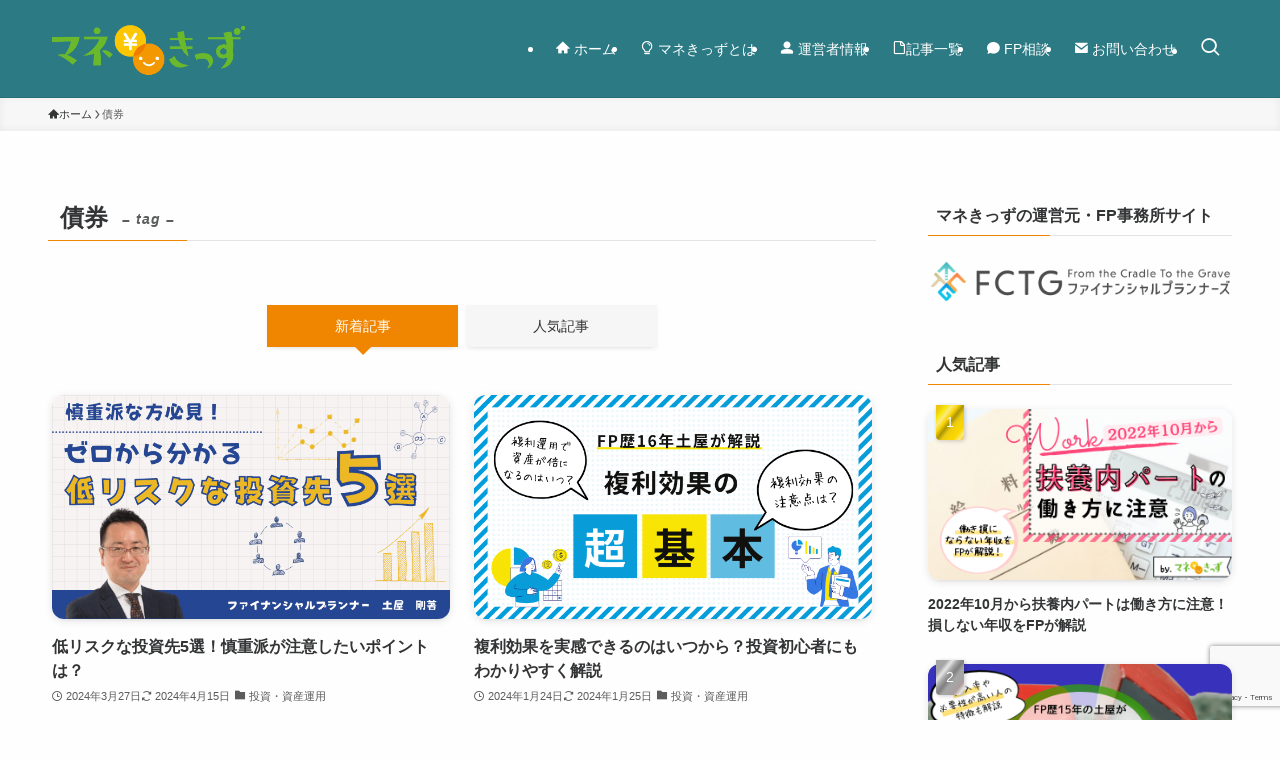

--- FILE ---
content_type: text/html; charset=UTF-8
request_url: https://moneykids.co.jp/tag/%E5%82%B5%E5%88%B8/
body_size: 17189
content:
<!DOCTYPE html>
<html lang="ja" data-loaded="false" data-scrolled="false" data-spmenu="closed">
<head>
<meta charset="utf-8">
<meta name="format-detection" content="telephone=no">
<meta http-equiv="X-UA-Compatible" content="IE=edge">
<meta name="viewport" content="width=device-width, viewport-fit=cover">
<title>債券 | 【子育て＆お金の情報サイト】マネきっず</title>
<meta name='robots' content='max-image-preview:large' />
	<style>img:is([sizes="auto" i], [sizes^="auto," i]) { contain-intrinsic-size: 3000px 1500px }</style>
	<link rel="alternate" type="application/rss+xml" title="【子育て＆お金の情報サイト】マネきっず &raquo; フィード" href="https://moneykids.co.jp/feed/" />
<link rel="alternate" type="application/rss+xml" title="【子育て＆お金の情報サイト】マネきっず &raquo; コメントフィード" href="https://moneykids.co.jp/comments/feed/" />
<link rel="alternate" type="application/rss+xml" title="【子育て＆お金の情報サイト】マネきっず &raquo; 債券 タグのフィード" href="https://moneykids.co.jp/tag/%e5%82%b5%e5%88%b8/feed/" />

<!-- SEO SIMPLE PACK 3.6.2 -->
<meta name="description" content="タグ「債券」の一覧ページです。">
<meta name="keywords" content="教育費,マネーリテラシー,お金の教育,投資,貯蓄,住宅購入,ライフプラン,ファイナンシャルプランナー,老後,制度,妊娠,お金,経済的,節約,保険,学資保険">
<link rel="canonical" href="https://moneykids.co.jp/tag/%e5%82%b5%e5%88%b8/">
<meta property="og:locale" content="ja_JP">
<meta property="og:type" content="website">
<meta property="og:image" content="https://moneykids.co.jp/wp-content/uploads/2020/07/4495bed8051fcc9fd4ac4bababda36e3.png">
<meta property="og:title" content="債券 | 【子育て＆お金の情報サイト】マネきっず">
<meta property="og:description" content="タグ「債券」の一覧ページです。">
<meta property="og:url" content="https://moneykids.co.jp/tag/%e5%82%b5%e5%88%b8/">
<meta property="og:site_name" content="【子育て＆お金の情報サイト】マネきっず">
<meta name="twitter:card" content="summary">
<meta name="twitter:site" content="@moneykids2019">
<!-- Google Analytics (gtag.js) -->
<script async src="https://www.googletagmanager.com/gtag/js?id=UA-135690339-3"></script>
<script>
	window.dataLayer = window.dataLayer || [];
	function gtag(){dataLayer.push(arguments);}
	gtag("js", new Date());
	gtag("config", "UA-135690339-3");
</script>
	<!-- / SEO SIMPLE PACK -->

<link rel='stylesheet' id='wp-block-library-css' href='https://moneykids.co.jp/wp-includes/css/dist/block-library/style.min.css?ver=b14e22506fdcc6f4f9e8a2ddce7b9e5c' type='text/css' media='all' />
<link rel='stylesheet' id='swell-icons-css' href='https://moneykids.co.jp/wp-content/themes/swell/build/css/swell-icons.css?ver=2.16.0' type='text/css' media='all' />
<link rel='stylesheet' id='main_style-css' href='https://moneykids.co.jp/wp-content/themes/swell/build/css/main.css?ver=2.16.0' type='text/css' media='all' />
<link rel='stylesheet' id='swell_blocks-css' href='https://moneykids.co.jp/wp-content/themes/swell/build/css/blocks.css?ver=2.16.0' type='text/css' media='all' />
<style id='swell_custom-inline-css' type='text/css'>
:root{--swl-fz--content:4vw;--swl-font_family:"游ゴシック体", "Yu Gothic", YuGothic, "Hiragino Kaku Gothic ProN", "Hiragino Sans", Meiryo, sans-serif;--swl-font_weight:500;--color_main:#f08500;--color_text:#333435;--color_link:#1176d4;--color_htag:#f08500;--color_bg:#fefefe;--color_gradient1:#d8ffff;--color_gradient2:#87e7ff;--color_main_thin:rgba(255, 166, 0, 0.05 );--color_main_dark:rgba(180, 100, 0, 1 );--color_list_check:#FCC600;--color_list_num:#f08500;--color_list_good:#ff7777;--color_list_triangle:#81d742;--color_list_bad:#77b6ff;--color_faq_q:#d55656;--color_faq_a:#6599b7;--color_icon_good:#3cd250;--color_icon_good_bg:#ecffe9;--color_icon_bad:#4b73eb;--color_icon_bad_bg:#eafaff;--color_icon_info:#f578b4;--color_icon_info_bg:#fff0fa;--color_icon_announce:#ffa537;--color_icon_announce_bg:#fff5f0;--color_icon_pen:#7a7a7a;--color_icon_pen_bg:#f7f7f7;--color_icon_book:#787364;--color_icon_book_bg:#f8f6ef;--color_icon_point:#ffa639;--color_icon_check:#86d67c;--color_icon_batsu:#f36060;--color_icon_hatena:#5295cc;--color_icon_caution:#f7da38;--color_icon_memo:#84878a;--color_deep01:#e44141;--color_deep02:#3d79d5;--color_deep03:#63a84d;--color_deep04:#f09f4d;--color_pale01:#fff2f0;--color_pale02:#f3f8fd;--color_pale03:#f1f9ee;--color_pale04:#fdf9ee;--color_mark_blue:#b7e3ff;--color_mark_green:#bdf9c3;--color_mark_yellow:#fcf69f;--color_mark_orange:#ffddbc;--border01:solid 1px var(--color_main);--border02:double 4px var(--color_main);--border03:dashed 2px var(--color_border);--border04:solid 4px var(--color_gray);--card_posts_thumb_ratio:56.25%;--list_posts_thumb_ratio:61.805%;--big_posts_thumb_ratio:56.25%;--thumb_posts_thumb_ratio:61.805%;--blogcard_thumb_ratio:56.25%;--color_header_bg:#2b7a84;--color_header_text:#ffffff;--color_footer_bg:#2b7a84;--color_footer_text:#ffffff;--container_size:1200px;--article_size:900px;--logo_size_sp:65px;--logo_size_pc:65px;--logo_size_pcfix:50px;}.swl-cell-bg[data-icon="doubleCircle"]{--cell-icon-color:#ffd18c}.swl-cell-bg[data-icon="circle"]{--cell-icon-color:#ec9191}.swl-cell-bg[data-icon="triangle"]{--cell-icon-color:#a4d680}.swl-cell-bg[data-icon="close"]{--cell-icon-color:#6d98bf}.swl-cell-bg[data-icon="hatena"]{--cell-icon-color:#93c9da}.swl-cell-bg[data-icon="check"]{--cell-icon-color:#fff684}.swl-cell-bg[data-icon="line"]{--cell-icon-color:#9b9b9b}.cap_box[data-colset="col1"]{--capbox-color:#f08500;--capbox-color--bg:#fff8eb}.cap_box[data-colset="col2"]{--capbox-color:#f74a4a;--capbox-color--bg:#ffedf1}.cap_box[data-colset="col3"]{--capbox-color:#3194af;--capbox-color--bg:#edf7fc}.red_{--the-btn-color:#f74a4a;--the-btn-color2:#ffbc49;--the-solid-shadow: rgba(185, 56, 56, 1 )}.blue_{--the-btn-color:#338df4;--the-btn-color2:#35eaff;--the-solid-shadow: rgba(38, 106, 183, 1 )}.green_{--the-btn-color:#62d847;--the-btn-color2:#7bf7bd;--the-solid-shadow: rgba(74, 162, 53, 1 )}.is-style-btn_normal{--the-btn-radius:80px}.is-style-btn_solid{--the-btn-radius:80px}.is-style-btn_shiny{--the-btn-radius:80px}.is-style-btn_line{--the-btn-radius:80px}.post_content blockquote{padding:1.5em 3em}.post_content blockquote::before,.post_content blockquote::after{content:"\00201c";display:inline-block;position:absolute;font-size:6em;color:rgba(200, 200, 200, .4)}.post_content blockquote::before{font-family:Arial,Helvetica,sans-serif;top:4px;left:8px}.post_content blockquote::after{transform:rotate(180deg);font-family:Arial,Helvetica,sans-serif;bottom:4px;right:8px}.mark_blue{background:-webkit-linear-gradient(transparent 64%,var(--color_mark_blue) 0%);background:linear-gradient(transparent 64%,var(--color_mark_blue) 0%)}.mark_green{background:-webkit-linear-gradient(transparent 64%,var(--color_mark_green) 0%);background:linear-gradient(transparent 64%,var(--color_mark_green) 0%)}.mark_yellow{background:-webkit-linear-gradient(transparent 64%,var(--color_mark_yellow) 0%);background:linear-gradient(transparent 64%,var(--color_mark_yellow) 0%)}.mark_orange{background:-webkit-linear-gradient(transparent 64%,var(--color_mark_orange) 0%);background:linear-gradient(transparent 64%,var(--color_mark_orange) 0%)}[class*="is-style-icon_"]{color:#333;border-width:0}[class*="is-style-big_icon_"]{border-width:2px;border-style:solid}[data-col="gray"] .c-balloon__text{background:#f7f7f7;border-color:#ccc}[data-col="gray"] .c-balloon__before{border-right-color:#f7f7f7}[data-col="green"] .c-balloon__text{background:#d1f8c2;border-color:#9ddd93}[data-col="green"] .c-balloon__before{border-right-color:#d1f8c2}[data-col="blue"] .c-balloon__text{background:#e2f6ff;border-color:#93d2f0}[data-col="blue"] .c-balloon__before{border-right-color:#e2f6ff}[data-col="red"] .c-balloon__text{background:#ffebeb;border-color:#f48789}[data-col="red"] .c-balloon__before{border-right-color:#ffebeb}[data-col="yellow"] .c-balloon__text{background:#f9f7d2;border-color:#fbe593}[data-col="yellow"] .c-balloon__before{border-right-color:#f9f7d2}.-type-list2 .p-postList__body::after,.-type-big .p-postList__body::after{content: "READ MORE »";}.c-postThumb__cat{background-color:#f98500;color:#fff}.post_content h2:where(:not([class^="swell-block-"]):not(.faq_q):not(.p-postList__title)){padding:1em;border-radius:2px;color:#fff;background:var(--color_htag)}.post_content h2:where(:not([class^="swell-block-"]):not(.faq_q):not(.p-postList__title))::before{position:absolute;display:block;pointer-events:none;content:"";width:calc(100% - 8px);height:calc(100% - 8px);top:4px;left:4px;right:auto;bottom:auto;border:dashed 1px #fff}.post_content h3:where(:not([class^="swell-block-"]):not(.faq_q):not(.p-postList__title)){padding:0 .5em .5em}.post_content h3:where(:not([class^="swell-block-"]):not(.faq_q):not(.p-postList__title))::before{content:"";width:100%;height:2px;background: repeating-linear-gradient(90deg, var(--color_htag) 0%, var(--color_htag) 29.3%, rgba(255, 166, 0, 0.2 ) 29.3%, rgba(255, 166, 0, 0.2 ) 100%)}.post_content h4:where(:not([class^="swell-block-"]):not(.faq_q):not(.p-postList__title)){padding:0 0 0 16px;border-left:solid 2px var(--color_htag)}.l-header{border-bottom: solid 1px rgba(0,0,0,.1)}.l-header__menuBtn{order:3}.l-header__customBtn{order:1}.c-gnav a::after{background:var(--color_header_text);width:100%;height:2px;transform:scaleX(0)}.p-spHeadMenu .menu-item.-current{border-bottom-color:var(--color_header_text)}.c-gnav > li:hover > a::after,.c-gnav > .-current > a::after{transform: scaleX(1)}.c-gnav .sub-menu{color:#333;background:#fff}#pagetop{border-radius:50%}#fix_bottom_menu{color:#ffffff}#fix_bottom_menu::before{background:#f08500;opacity:0.9}.c-widget__title.-spmenu{padding:.5em .75em;border-radius:var(--swl-radius--2, 0px);background:var(--color_main);color:#fff;}.c-widget__title.-footer{text-align:center;padding:.25em 3.5em;}.c-widget__title.-footer::before{content:"";top:50%;width:2em;background:currentColor;left:1em}.c-widget__title.-footer::after{content:"";top:50%;width:2em;background:currentColor;right:1em}.c-secTitle{border-left:solid 2px var(--color_main);padding:0em .75em}.p-spMenu{color:#333435}.p-spMenu__inner::before{background:#fdfdfd;opacity:1}.p-spMenu__overlay{background:#000;opacity:0.6}[class*="page-numbers"]{color:#fff;background-color:#dedede}.l-topTitleArea.c-filterLayer::before{background-color:#000;opacity:0.2;content:""}.p-toc__list.is-style-index li::before{color:var(--color_main)}@media screen and (min-width: 960px){:root{}}@media screen and (max-width: 959px){:root{}.l-header__logo{order:2;text-align:center}#fix_tocbtn{display:none}}@media screen and (min-width: 600px){:root{--swl-fz--content:17px;}}@media screen and (max-width: 599px){:root{}}@media (min-width: 1108px) {.alignwide{left:-100px;width:calc(100% + 200px);}}@media (max-width: 1108px) {.-sidebar-off .swell-block-fullWide__inner.l-container .alignwide{left:0px;width:100%;}}[data-scrolled=true] #fix_bottom_menu{bottom:0}#fix_bottom_menu{box-shadow:0 0 4px rgba(0,0,0,.1);transition:bottom .4s;width:100%;z-index:100}#fix_bottom_menu:before{display:block;z-index:0}#fix_bottom_menu .menu_list{align-items:center;display:flex;height:50px;justify-content:space-between;padding:2px 0 0;position:relative;z-index:1}#fix_bottom_menu .menu_btn .open_btn{opacity:1;-webkit-transform:scale(1.1);transform:scale(1.1)}#fix_bottom_menu .menu-item{flex:1 1 100%;margin:0;padding:0;text-align:center}#fix_bottom_menu .menu-item a{color:inherit;display:block;line-height:1;text-decoration:none}#fix_bottom_menu .menu-item i{color:inherit;display:block;font-size:20px;height:20px;line-height:20px;text-align:center}#fix_bottom_menu .menu-item i:before{color:inherit;display:inline-block}#fix_bottom_menu span{color:inherit;display:block;font-size:10px;line-height:1;margin-top:4px;width:100%}@media not all and (min-width:960px){#fix_bottom_menu{display:block;padding-bottom:calc(env(safe-area-inset-bottom)*.5)}}.is-style-btn_normal a,.is-style-btn_shiny a{box-shadow:var(--swl-btn_shadow)}.c-shareBtns__btn,.is-style-balloon>.c-tabList .c-tabList__button,.p-snsCta,[class*=page-numbers]{box-shadow:var(--swl-box_shadow)}.p-articleThumb__img,.p-articleThumb__youtube{box-shadow:var(--swl-img_shadow)}.p-pickupBanners__item .c-bannerLink,.p-postList__thumb{box-shadow:0 2px 8px rgba(0,0,0,.1),0 4px 4px -4px rgba(0,0,0,.1)}.p-postList.-w-ranking li:before{background-image:repeating-linear-gradient(-45deg,hsla(0,0%,100%,.1),hsla(0,0%,100%,.1) 6px,transparent 0,transparent 12px);box-shadow:1px 1px 4px rgba(0,0,0,.2)}:root{--swl-radius--2:2px;--swl-radius--4:4px;--swl-radius--8:8px}.c-categoryList__link,.c-tagList__link,.tag-cloud-link{border-radius:16px;padding:6px 10px}.-related .p-postList__thumb,.is-style-bg_gray,.is-style-bg_main,.is-style-bg_main_thin,.is-style-bg_stripe,.is-style-border_dg,.is-style-border_dm,.is-style-border_sg,.is-style-border_sm,.is-style-dent_box,.is-style-note_box,.is-style-stitch,[class*=is-style-big_icon_],input[type=number],input[type=text],textarea{border-radius:4px}.-ps-style-img .p-postList__link,.-type-thumb .p-postList__link,.p-postList__thumb{border-radius:12px;overflow:hidden;z-index:0}.c-widget .-type-list.-w-ranking .p-postList__item:before{border-radius:16px;left:2px;top:2px}.c-widget .-type-card.-w-ranking .p-postList__item:before{border-radius:0 0 4px 4px}.c-postThumb__cat{border-radius:16px;margin:.5em;padding:0 8px}.cap_box_ttl{border-radius:2px 2px 0 0}.cap_box_content{border-radius:0 0 2px 2px}.cap_box.is-style-small_ttl .cap_box_content{border-radius:0 2px 2px 2px}.cap_box.is-style-inner .cap_box_content,.cap_box.is-style-onborder_ttl .cap_box_content,.cap_box.is-style-onborder_ttl2 .cap_box_content,.cap_box.is-style-onborder_ttl2 .cap_box_ttl,.cap_box.is-style-shadow{border-radius:2px}.is-style-more_btn a,.p-postList__body:after,.submit{border-radius:40px}@media (min-width:960px){#sidebar .-type-list .p-postList__thumb{border-radius:8px}}@media not all and (min-width:960px){.-ps-style-img .p-postList__link,.-type-thumb .p-postList__link,.p-postList__thumb{border-radius:8px}}@media (min-width:960px){.-series .l-header__inner{align-items:stretch;display:flex}.-series .l-header__logo{align-items:center;display:flex;flex-wrap:wrap;margin-right:24px;padding:16px 0}.-series .l-header__logo .c-catchphrase{font-size:13px;padding:4px 0}.-series .c-headLogo{margin-right:16px}.-series-right .l-header__inner{justify-content:space-between}.-series-right .c-gnavWrap{margin-left:auto}.-series-right .w-header{margin-left:12px}.-series-left .w-header{margin-left:auto}}@media (min-width:960px) and (min-width:600px){.-series .c-headLogo{max-width:400px}}.c-gnav .sub-menu a:before,.c-listMenu a:before{-webkit-font-smoothing:antialiased;-moz-osx-font-smoothing:grayscale;font-family:icomoon!important;font-style:normal;font-variant:normal;font-weight:400;line-height:1;text-transform:none}.c-submenuToggleBtn{display:none}.c-listMenu a{padding:.75em 1em .75em 1.5em;transition:padding .25s}.c-listMenu a:hover{padding-left:1.75em;padding-right:.75em}.c-gnav .sub-menu a:before,.c-listMenu a:before{color:inherit;content:"\e921";display:inline-block;left:2px;position:absolute;top:50%;-webkit-transform:translateY(-50%);transform:translateY(-50%);vertical-align:middle}.widget_categories>ul>.cat-item>a,.wp-block-categories-list>li>a{padding-left:1.75em}.c-listMenu .children,.c-listMenu .sub-menu{margin:0}.c-listMenu .children a,.c-listMenu .sub-menu a{font-size:.9em;padding-left:2.5em}.c-listMenu .children a:before,.c-listMenu .sub-menu a:before{left:1em}.c-listMenu .children a:hover,.c-listMenu .sub-menu a:hover{padding-left:2.75em}.c-listMenu .children ul a,.c-listMenu .sub-menu ul a{padding-left:3.25em}.c-listMenu .children ul a:before,.c-listMenu .sub-menu ul a:before{left:1.75em}.c-listMenu .children ul a:hover,.c-listMenu .sub-menu ul a:hover{padding-left:3.5em}.c-gnav li:hover>.sub-menu{opacity:1;visibility:visible}.c-gnav .sub-menu:before{background:inherit;content:"";height:100%;left:0;position:absolute;top:0;width:100%;z-index:0}.c-gnav .sub-menu .sub-menu{left:100%;top:0;z-index:-1}.c-gnav .sub-menu a{padding-left:2em}.c-gnav .sub-menu a:before{left:.5em}.c-gnav .sub-menu a:hover .ttl{left:4px}:root{--color_content_bg:var(--color_bg);}.c-widget__title.-side{padding:.5em}.c-widget__title.-side::before{content:"";bottom:0;left:0;width:40%;z-index:1;background:var(--color_main)}.c-widget__title.-side::after{content:"";bottom:0;left:0;width:100%;background:var(--color_border)}@media screen and (min-width: 960px){:root{}}@media screen and (max-width: 959px){:root{}}@media screen and (min-width: 600px){:root{}}@media screen and (max-width: 599px){:root{}}.swell-block-fullWide__inner.l-container{--swl-fw_inner_pad:var(--swl-pad_container,0px)}@media (min-width:960px){.-sidebar-on .l-content .alignfull,.-sidebar-on .l-content .alignwide{left:-16px;width:calc(100% + 32px)}.swell-block-fullWide__inner.l-article{--swl-fw_inner_pad:var(--swl-pad_post_content,0px)}.-sidebar-on .swell-block-fullWide__inner .alignwide{left:0;width:100%}.-sidebar-on .swell-block-fullWide__inner .alignfull{left:calc(0px - var(--swl-fw_inner_pad, 0))!important;margin-left:0!important;margin-right:0!important;width:calc(100% + var(--swl-fw_inner_pad, 0)*2)!important}}.-index-off .p-toc,.swell-toc-placeholder:empty{display:none}.p-toc.-modal{height:100%;margin:0;overflow-y:auto;padding:0}#main_content .p-toc{border-radius:var(--swl-radius--2,0);margin:4em auto;max-width:800px}#sidebar .p-toc{margin-top:-.5em}.p-toc .__pn:before{content:none!important;counter-increment:none}.p-toc .__prev{margin:0 0 1em}.p-toc .__next{margin:1em 0 0}.p-toc.is-omitted:not([data-omit=ct]) [data-level="2"] .p-toc__childList{height:0;margin-bottom:-.5em;visibility:hidden}.p-toc.is-omitted:not([data-omit=nest]){position:relative}.p-toc.is-omitted:not([data-omit=nest]):before{background:linear-gradient(hsla(0,0%,100%,0),var(--color_bg));bottom:5em;content:"";height:4em;left:0;opacity:.75;pointer-events:none;position:absolute;width:100%;z-index:1}.p-toc.is-omitted:not([data-omit=nest]):after{background:var(--color_bg);bottom:0;content:"";height:5em;left:0;opacity:.75;position:absolute;width:100%;z-index:1}.p-toc.is-omitted:not([data-omit=nest]) .__next,.p-toc.is-omitted:not([data-omit=nest]) [data-omit="1"]{display:none}.p-toc .p-toc__expandBtn{background-color:#f7f7f7;border:rgba(0,0,0,.2);border-radius:5em;box-shadow:0 0 0 1px #bbb;color:#333;display:block;font-size:14px;line-height:1.5;margin:.75em auto 0;min-width:6em;padding:.5em 1em;position:relative;transition:box-shadow .25s;z-index:2}.p-toc[data-omit=nest] .p-toc__expandBtn{display:inline-block;font-size:13px;margin:0 0 0 1.25em;padding:.5em .75em}.p-toc:not([data-omit=nest]) .p-toc__expandBtn:after,.p-toc:not([data-omit=nest]) .p-toc__expandBtn:before{border-top-color:inherit;border-top-style:dotted;border-top-width:3px;content:"";display:block;height:1px;position:absolute;top:calc(50% - 1px);transition:border-color .25s;width:100%;width:22px}.p-toc:not([data-omit=nest]) .p-toc__expandBtn:before{right:calc(100% + 1em)}.p-toc:not([data-omit=nest]) .p-toc__expandBtn:after{left:calc(100% + 1em)}.p-toc.is-expanded .p-toc__expandBtn{border-color:transparent}.p-toc__ttl{display:block;font-size:1.2em;line-height:1;position:relative;text-align:center}.p-toc__ttl:before{content:"\e918";display:inline-block;font-family:icomoon;margin-right:.5em;padding-bottom:2px;vertical-align:middle}#index_modal .p-toc__ttl{margin-bottom:.5em}.p-toc__list li{line-height:1.6}.p-toc__list>li+li{margin-top:.5em}.p-toc__list .p-toc__childList{padding-left:.5em}.p-toc__list [data-level="3"]{font-size:.9em}.p-toc__list .mininote{display:none}.post_content .p-toc__list{padding-left:0}#sidebar .p-toc__list{margin-bottom:0}#sidebar .p-toc__list .p-toc__childList{padding-left:0}.p-toc__link{color:inherit;font-size:inherit;text-decoration:none}.p-toc__link:hover{opacity:.8}.p-toc.-double{background:var(--color_gray);background:linear-gradient(-45deg,transparent 25%,var(--color_gray) 25%,var(--color_gray) 50%,transparent 50%,transparent 75%,var(--color_gray) 75%,var(--color_gray));background-clip:padding-box;background-size:4px 4px;border-bottom:4px double var(--color_border);border-top:4px double var(--color_border);padding:1.5em 1em 1em}.p-toc.-double .p-toc__ttl{margin-bottom:.75em}@media (min-width:960px){#main_content .p-toc{width:92%}}@media (hover:hover){.p-toc .p-toc__expandBtn:hover{border-color:transparent;box-shadow:0 0 0 2px currentcolor}}@media (min-width:600px){.p-toc.-double{padding:2em}}
</style>
<link rel='stylesheet' id='swell-parts/footer-css' href='https://moneykids.co.jp/wp-content/themes/swell/build/css/modules/parts/footer.css?ver=2.16.0' type='text/css' media='all' />
<link rel='stylesheet' id='swell-page/term-css' href='https://moneykids.co.jp/wp-content/themes/swell/build/css/modules/page/term.css?ver=2.16.0' type='text/css' media='all' />
<style id='classic-theme-styles-inline-css' type='text/css'>
/*! This file is auto-generated */
.wp-block-button__link{color:#fff;background-color:#32373c;border-radius:9999px;box-shadow:none;text-decoration:none;padding:calc(.667em + 2px) calc(1.333em + 2px);font-size:1.125em}.wp-block-file__button{background:#32373c;color:#fff;text-decoration:none}
</style>
<style id='rinkerg-gutenberg-rinker-style-inline-css' type='text/css'>
.wp-block-create-block-block{background-color:#21759b;color:#fff;padding:2px}

</style>
<style id='global-styles-inline-css' type='text/css'>
:root{--wp--preset--aspect-ratio--square: 1;--wp--preset--aspect-ratio--4-3: 4/3;--wp--preset--aspect-ratio--3-4: 3/4;--wp--preset--aspect-ratio--3-2: 3/2;--wp--preset--aspect-ratio--2-3: 2/3;--wp--preset--aspect-ratio--16-9: 16/9;--wp--preset--aspect-ratio--9-16: 9/16;--wp--preset--color--black: #000;--wp--preset--color--cyan-bluish-gray: #abb8c3;--wp--preset--color--white: #fff;--wp--preset--color--pale-pink: #f78da7;--wp--preset--color--vivid-red: #cf2e2e;--wp--preset--color--luminous-vivid-orange: #ff6900;--wp--preset--color--luminous-vivid-amber: #fcb900;--wp--preset--color--light-green-cyan: #7bdcb5;--wp--preset--color--vivid-green-cyan: #00d084;--wp--preset--color--pale-cyan-blue: #8ed1fc;--wp--preset--color--vivid-cyan-blue: #0693e3;--wp--preset--color--vivid-purple: #9b51e0;--wp--preset--color--swl-main: var(--color_main);--wp--preset--color--swl-main-thin: var(--color_main_thin);--wp--preset--color--swl-gray: var(--color_gray);--wp--preset--color--swl-deep-01: var(--color_deep01);--wp--preset--color--swl-deep-02: var(--color_deep02);--wp--preset--color--swl-deep-03: var(--color_deep03);--wp--preset--color--swl-deep-04: var(--color_deep04);--wp--preset--color--swl-pale-01: var(--color_pale01);--wp--preset--color--swl-pale-02: var(--color_pale02);--wp--preset--color--swl-pale-03: var(--color_pale03);--wp--preset--color--swl-pale-04: var(--color_pale04);--wp--preset--gradient--vivid-cyan-blue-to-vivid-purple: linear-gradient(135deg,rgba(6,147,227,1) 0%,rgb(155,81,224) 100%);--wp--preset--gradient--light-green-cyan-to-vivid-green-cyan: linear-gradient(135deg,rgb(122,220,180) 0%,rgb(0,208,130) 100%);--wp--preset--gradient--luminous-vivid-amber-to-luminous-vivid-orange: linear-gradient(135deg,rgba(252,185,0,1) 0%,rgba(255,105,0,1) 100%);--wp--preset--gradient--luminous-vivid-orange-to-vivid-red: linear-gradient(135deg,rgba(255,105,0,1) 0%,rgb(207,46,46) 100%);--wp--preset--gradient--very-light-gray-to-cyan-bluish-gray: linear-gradient(135deg,rgb(238,238,238) 0%,rgb(169,184,195) 100%);--wp--preset--gradient--cool-to-warm-spectrum: linear-gradient(135deg,rgb(74,234,220) 0%,rgb(151,120,209) 20%,rgb(207,42,186) 40%,rgb(238,44,130) 60%,rgb(251,105,98) 80%,rgb(254,248,76) 100%);--wp--preset--gradient--blush-light-purple: linear-gradient(135deg,rgb(255,206,236) 0%,rgb(152,150,240) 100%);--wp--preset--gradient--blush-bordeaux: linear-gradient(135deg,rgb(254,205,165) 0%,rgb(254,45,45) 50%,rgb(107,0,62) 100%);--wp--preset--gradient--luminous-dusk: linear-gradient(135deg,rgb(255,203,112) 0%,rgb(199,81,192) 50%,rgb(65,88,208) 100%);--wp--preset--gradient--pale-ocean: linear-gradient(135deg,rgb(255,245,203) 0%,rgb(182,227,212) 50%,rgb(51,167,181) 100%);--wp--preset--gradient--electric-grass: linear-gradient(135deg,rgb(202,248,128) 0%,rgb(113,206,126) 100%);--wp--preset--gradient--midnight: linear-gradient(135deg,rgb(2,3,129) 0%,rgb(40,116,252) 100%);--wp--preset--font-size--small: 0.9em;--wp--preset--font-size--medium: 1.1em;--wp--preset--font-size--large: 1.25em;--wp--preset--font-size--x-large: 42px;--wp--preset--font-size--xs: 0.75em;--wp--preset--font-size--huge: 1.6em;--wp--preset--spacing--20: 0.44rem;--wp--preset--spacing--30: 0.67rem;--wp--preset--spacing--40: 1rem;--wp--preset--spacing--50: 1.5rem;--wp--preset--spacing--60: 2.25rem;--wp--preset--spacing--70: 3.38rem;--wp--preset--spacing--80: 5.06rem;--wp--preset--shadow--natural: 6px 6px 9px rgba(0, 0, 0, 0.2);--wp--preset--shadow--deep: 12px 12px 50px rgba(0, 0, 0, 0.4);--wp--preset--shadow--sharp: 6px 6px 0px rgba(0, 0, 0, 0.2);--wp--preset--shadow--outlined: 6px 6px 0px -3px rgba(255, 255, 255, 1), 6px 6px rgba(0, 0, 0, 1);--wp--preset--shadow--crisp: 6px 6px 0px rgba(0, 0, 0, 1);}:where(.is-layout-flex){gap: 0.5em;}:where(.is-layout-grid){gap: 0.5em;}body .is-layout-flex{display: flex;}.is-layout-flex{flex-wrap: wrap;align-items: center;}.is-layout-flex > :is(*, div){margin: 0;}body .is-layout-grid{display: grid;}.is-layout-grid > :is(*, div){margin: 0;}:where(.wp-block-columns.is-layout-flex){gap: 2em;}:where(.wp-block-columns.is-layout-grid){gap: 2em;}:where(.wp-block-post-template.is-layout-flex){gap: 1.25em;}:where(.wp-block-post-template.is-layout-grid){gap: 1.25em;}.has-black-color{color: var(--wp--preset--color--black) !important;}.has-cyan-bluish-gray-color{color: var(--wp--preset--color--cyan-bluish-gray) !important;}.has-white-color{color: var(--wp--preset--color--white) !important;}.has-pale-pink-color{color: var(--wp--preset--color--pale-pink) !important;}.has-vivid-red-color{color: var(--wp--preset--color--vivid-red) !important;}.has-luminous-vivid-orange-color{color: var(--wp--preset--color--luminous-vivid-orange) !important;}.has-luminous-vivid-amber-color{color: var(--wp--preset--color--luminous-vivid-amber) !important;}.has-light-green-cyan-color{color: var(--wp--preset--color--light-green-cyan) !important;}.has-vivid-green-cyan-color{color: var(--wp--preset--color--vivid-green-cyan) !important;}.has-pale-cyan-blue-color{color: var(--wp--preset--color--pale-cyan-blue) !important;}.has-vivid-cyan-blue-color{color: var(--wp--preset--color--vivid-cyan-blue) !important;}.has-vivid-purple-color{color: var(--wp--preset--color--vivid-purple) !important;}.has-black-background-color{background-color: var(--wp--preset--color--black) !important;}.has-cyan-bluish-gray-background-color{background-color: var(--wp--preset--color--cyan-bluish-gray) !important;}.has-white-background-color{background-color: var(--wp--preset--color--white) !important;}.has-pale-pink-background-color{background-color: var(--wp--preset--color--pale-pink) !important;}.has-vivid-red-background-color{background-color: var(--wp--preset--color--vivid-red) !important;}.has-luminous-vivid-orange-background-color{background-color: var(--wp--preset--color--luminous-vivid-orange) !important;}.has-luminous-vivid-amber-background-color{background-color: var(--wp--preset--color--luminous-vivid-amber) !important;}.has-light-green-cyan-background-color{background-color: var(--wp--preset--color--light-green-cyan) !important;}.has-vivid-green-cyan-background-color{background-color: var(--wp--preset--color--vivid-green-cyan) !important;}.has-pale-cyan-blue-background-color{background-color: var(--wp--preset--color--pale-cyan-blue) !important;}.has-vivid-cyan-blue-background-color{background-color: var(--wp--preset--color--vivid-cyan-blue) !important;}.has-vivid-purple-background-color{background-color: var(--wp--preset--color--vivid-purple) !important;}.has-black-border-color{border-color: var(--wp--preset--color--black) !important;}.has-cyan-bluish-gray-border-color{border-color: var(--wp--preset--color--cyan-bluish-gray) !important;}.has-white-border-color{border-color: var(--wp--preset--color--white) !important;}.has-pale-pink-border-color{border-color: var(--wp--preset--color--pale-pink) !important;}.has-vivid-red-border-color{border-color: var(--wp--preset--color--vivid-red) !important;}.has-luminous-vivid-orange-border-color{border-color: var(--wp--preset--color--luminous-vivid-orange) !important;}.has-luminous-vivid-amber-border-color{border-color: var(--wp--preset--color--luminous-vivid-amber) !important;}.has-light-green-cyan-border-color{border-color: var(--wp--preset--color--light-green-cyan) !important;}.has-vivid-green-cyan-border-color{border-color: var(--wp--preset--color--vivid-green-cyan) !important;}.has-pale-cyan-blue-border-color{border-color: var(--wp--preset--color--pale-cyan-blue) !important;}.has-vivid-cyan-blue-border-color{border-color: var(--wp--preset--color--vivid-cyan-blue) !important;}.has-vivid-purple-border-color{border-color: var(--wp--preset--color--vivid-purple) !important;}.has-vivid-cyan-blue-to-vivid-purple-gradient-background{background: var(--wp--preset--gradient--vivid-cyan-blue-to-vivid-purple) !important;}.has-light-green-cyan-to-vivid-green-cyan-gradient-background{background: var(--wp--preset--gradient--light-green-cyan-to-vivid-green-cyan) !important;}.has-luminous-vivid-amber-to-luminous-vivid-orange-gradient-background{background: var(--wp--preset--gradient--luminous-vivid-amber-to-luminous-vivid-orange) !important;}.has-luminous-vivid-orange-to-vivid-red-gradient-background{background: var(--wp--preset--gradient--luminous-vivid-orange-to-vivid-red) !important;}.has-very-light-gray-to-cyan-bluish-gray-gradient-background{background: var(--wp--preset--gradient--very-light-gray-to-cyan-bluish-gray) !important;}.has-cool-to-warm-spectrum-gradient-background{background: var(--wp--preset--gradient--cool-to-warm-spectrum) !important;}.has-blush-light-purple-gradient-background{background: var(--wp--preset--gradient--blush-light-purple) !important;}.has-blush-bordeaux-gradient-background{background: var(--wp--preset--gradient--blush-bordeaux) !important;}.has-luminous-dusk-gradient-background{background: var(--wp--preset--gradient--luminous-dusk) !important;}.has-pale-ocean-gradient-background{background: var(--wp--preset--gradient--pale-ocean) !important;}.has-electric-grass-gradient-background{background: var(--wp--preset--gradient--electric-grass) !important;}.has-midnight-gradient-background{background: var(--wp--preset--gradient--midnight) !important;}.has-small-font-size{font-size: var(--wp--preset--font-size--small) !important;}.has-medium-font-size{font-size: var(--wp--preset--font-size--medium) !important;}.has-large-font-size{font-size: var(--wp--preset--font-size--large) !important;}.has-x-large-font-size{font-size: var(--wp--preset--font-size--x-large) !important;}
:where(.wp-block-post-template.is-layout-flex){gap: 1.25em;}:where(.wp-block-post-template.is-layout-grid){gap: 1.25em;}
:where(.wp-block-columns.is-layout-flex){gap: 2em;}:where(.wp-block-columns.is-layout-grid){gap: 2em;}
:root :where(.wp-block-pullquote){font-size: 1.5em;line-height: 1.6;}
</style>
<link rel='stylesheet' id='contact-form-7-css' href='https://moneykids.co.jp/wp-content/plugins/contact-form-7/includes/css/styles.css?ver=6.1.4' type='text/css' media='all' />
<link rel='stylesheet' id='yyi_rinker_stylesheet-css' href='https://moneykids.co.jp/wp-content/plugins/yyi-rinker/css/style.css?v=1.11.1&#038;ver=6.8.3' type='text/css' media='all' />
<link rel='stylesheet' id='child_style-css' href='https://moneykids.co.jp/wp-content/themes/swell_child/style.css?ver=2026012613039' type='text/css' media='all' />
<link rel='stylesheet' id='ponhiro-blocks-front-css' href='https://moneykids.co.jp/wp-content/plugins/useful-blocks/dist/css/front.css?ver=1.7.4' type='text/css' media='all' />
<style id='ponhiro-blocks-front-inline-css' type='text/css'>
:root{--pb_colset_yellow:#fdc44f;--pb_colset_yellow_thin:#fef9ed;--pb_colset_yellow_dark:#b4923a;--pb_colset_pink:#fd9392;--pb_colset_pink_thin:#ffefef;--pb_colset_pink_dark:#d07373;--pb_colset_green:#91c13e;--pb_colset_green_thin:#f2f8e8;--pb_colset_green_dark:#61841f;--pb_colset_blue:#6fc7e1;--pb_colset_blue_thin:#f0f9fc;--pb_colset_blue_dark:#419eb9;--pb_colset_cvbox_01_bg:#f5f5f5;--pb_colset_cvbox_01_list:#fdc44f;--pb_colset_cvbox_01_btn:#fc4e4b;--pb_colset_cvbox_01_shadow:#ffcccc;--pb_colset_cvbox_01_note:#fdc44f;--pb_colset_compare_01_l:#ffa883;--pb_colset_compare_01_l_bg:#fff6f2;--pb_colset_compare_01_r:#6fc7e1;--pb_colset_compare_01_r_bg:#f0f9fc;--pb_colset_iconbox_01:#f08500;--pb_colset_iconbox_01_bg:#fffaef;--pb_colset_iconbox_01_icon:#ef9700;--pb_colset_bargraph_01:#9dd9dd;--pb_colset_bargraph_01_bg:#fafafa;--pb_colset_bar_01:#f08500;--pb_colset_bar_02:#fda9a8;--pb_colset_bar_03:#bdda8b;--pb_colset_bar_04:#a1c6f1;--pb_colset_rating_01_bg:#fafafa;--pb_colset_rating_01_text:#71828a;--pb_colset_rating_01_label:#71828a;--pb_colset_rating_01_point:#ee8f81;}.pb-iconbox__figure[data-iconset="01"]{background-image: url(https://moneykids.co.jp/wp-content/uploads/2024/10/30647786010f9e1a2ca09634e1f202b3-scaled.jpg)}.pb-iconbox__figure[data-iconset="02"]{background-image: url(https://moneykids.co.jp/wp-content/plugins/useful-blocks/assets/img/a_person.png)}.pb-iconbox__figure[data-iconset="03"]{background-image: url(https://moneykids.co.jp/wp-content/plugins/useful-blocks/assets/img/a_person.png)}.pb-iconbox__figure[data-iconset="04"]{background-image: url(https://moneykids.co.jp/wp-content/plugins/useful-blocks/assets/img/a_person.png)}
</style>
<script type="text/javascript" src="https://moneykids.co.jp/wp-includes/js/jquery/jquery.min.js?ver=3.7.1" id="jquery-core-js"></script>
<script type="text/javascript" src="https://moneykids.co.jp/wp-content/plugins/yyi-rinker/js/event-tracking.js?v=1.11.1" id="yyi_rinker_event_tracking_script-js"></script>

<noscript><link href="https://moneykids.co.jp/wp-content/themes/swell/build/css/noscript.css" rel="stylesheet"></noscript>
<link rel="https://api.w.org/" href="https://moneykids.co.jp/wp-json/" /><link rel="alternate" title="JSON" type="application/json" href="https://moneykids.co.jp/wp-json/wp/v2/tags/306" /><script type="text/javascript" language="javascript">
    var vc_pid = "886775965";
</script><script type="text/javascript" src="//aml.valuecommerce.com/vcdal.js" async></script><style>
.yyi-rinker-images {
    display: flex;
    justify-content: center;
    align-items: center;
    position: relative;

}
div.yyi-rinker-image img.yyi-rinker-main-img.hidden {
    display: none;
}

.yyi-rinker-images-arrow {
    cursor: pointer;
    position: absolute;
    top: 50%;
    display: block;
    margin-top: -11px;
    opacity: 0.6;
    width: 22px;
}

.yyi-rinker-images-arrow-left{
    left: -10px;
}
.yyi-rinker-images-arrow-right{
    right: -10px;
}

.yyi-rinker-images-arrow-left.hidden {
    display: none;
}

.yyi-rinker-images-arrow-right.hidden {
    display: none;
}
div.yyi-rinker-contents.yyi-rinker-design-tate  div.yyi-rinker-box{
    flex-direction: column;
}

div.yyi-rinker-contents.yyi-rinker-design-slim div.yyi-rinker-box .yyi-rinker-links {
    flex-direction: column;
}

div.yyi-rinker-contents.yyi-rinker-design-slim div.yyi-rinker-info {
    width: 100%;
}

div.yyi-rinker-contents.yyi-rinker-design-slim .yyi-rinker-title {
    text-align: center;
}

div.yyi-rinker-contents.yyi-rinker-design-slim .yyi-rinker-links {
    text-align: center;
}
div.yyi-rinker-contents.yyi-rinker-design-slim .yyi-rinker-image {
    margin: auto;
}

div.yyi-rinker-contents.yyi-rinker-design-slim div.yyi-rinker-info ul.yyi-rinker-links li {
	align-self: stretch;
}
div.yyi-rinker-contents.yyi-rinker-design-slim div.yyi-rinker-box div.yyi-rinker-info {
	padding: 0;
}
div.yyi-rinker-contents.yyi-rinker-design-slim div.yyi-rinker-box {
	flex-direction: column;
	padding: 14px 5px 0;
}

.yyi-rinker-design-slim div.yyi-rinker-box div.yyi-rinker-info {
	text-align: center;
}

.yyi-rinker-design-slim div.price-box span.price {
	display: block;
}

div.yyi-rinker-contents.yyi-rinker-design-slim div.yyi-rinker-info div.yyi-rinker-title a{
	font-size:16px;
}

div.yyi-rinker-contents.yyi-rinker-design-slim ul.yyi-rinker-links li.amazonkindlelink:before,  div.yyi-rinker-contents.yyi-rinker-design-slim ul.yyi-rinker-links li.amazonlink:before,  div.yyi-rinker-contents.yyi-rinker-design-slim ul.yyi-rinker-links li.rakutenlink:before, div.yyi-rinker-contents.yyi-rinker-design-slim ul.yyi-rinker-links li.yahoolink:before, div.yyi-rinker-contents.yyi-rinker-design-slim ul.yyi-rinker-links li.mercarilink:before {
	font-size:12px;
}

div.yyi-rinker-contents.yyi-rinker-design-slim ul.yyi-rinker-links li a {
	font-size: 13px;
}
.entry-content ul.yyi-rinker-links li {
	padding: 0;
}

div.yyi-rinker-contents .yyi-rinker-attention.attention_desing_right_ribbon {
    width: 89px;
    height: 91px;
    position: absolute;
    top: -1px;
    right: -1px;
    left: auto;
    overflow: hidden;
}

div.yyi-rinker-contents .yyi-rinker-attention.attention_desing_right_ribbon span {
    display: inline-block;
    width: 146px;
    position: absolute;
    padding: 4px 0;
    left: -13px;
    top: 12px;
    text-align: center;
    font-size: 12px;
    line-height: 24px;
    -webkit-transform: rotate(45deg);
    transform: rotate(45deg);
    box-shadow: 0 1px 3px rgba(0, 0, 0, 0.2);
}

div.yyi-rinker-contents .yyi-rinker-attention.attention_desing_right_ribbon {
    background: none;
}
.yyi-rinker-attention.attention_desing_right_ribbon .yyi-rinker-attention-after,
.yyi-rinker-attention.attention_desing_right_ribbon .yyi-rinker-attention-before{
display:none;
}
div.yyi-rinker-use-right_ribbon div.yyi-rinker-title {
    margin-right: 2rem;
}

				</style><link rel="icon" href="https://moneykids.co.jp/wp-content/uploads/2020/07/cropped-4495bed8051fcc9fd4ac4bababda36e3-32x32.png" sizes="32x32" />
<link rel="icon" href="https://moneykids.co.jp/wp-content/uploads/2020/07/cropped-4495bed8051fcc9fd4ac4bababda36e3-192x192.png" sizes="192x192" />
<link rel="apple-touch-icon" href="https://moneykids.co.jp/wp-content/uploads/2020/07/cropped-4495bed8051fcc9fd4ac4bababda36e3-180x180.png" />
<meta name="msapplication-TileImage" content="https://moneykids.co.jp/wp-content/uploads/2020/07/cropped-4495bed8051fcc9fd4ac4bababda36e3-270x270.png" />
		<style type="text/css" id="wp-custom-css">
			.p-mainVisual__scroll {
    color: #333;
}
/* Rinker */
div.yyi-rinker-contents div.yyi-rinker-box {
    padding: 16px;
}
.content_wrap div.yyi-rinker-contents {
    margin: 2.5em 0;
}
.content_wrap div.yyi-rinker-contents ul.yyi-rinker-links li a{
    padding: 0 2em;
    letter-spacing: 1px;
}
.yyi-rinker-title p{
    line-height: 1.6;
}
div.yyi-rinker-contents img {
    width: 100%;
}
.yyi-rinker-box .luminous{
  display: none;
}
div.yyi-rinker-contents div.yyi-rinker-detail{
    padding: 4px 8px;
}
/* スマホ用 */
@media (max-width: 420px){
    .yyi-rinker-links li{
        margin: 4px !important;
    }
    .yyi-rinker-links li a {
        text-align: center;
        padding: 0 !important;
        height: auto !important;
        line-height:  3.5 !important;
    }
    .yyi-rinker-detail {
        padding: .5px !important;
    }
    .yyi-rinker-box{
        display: block !important;
    }
    .yyi-rinker-image,
    .yyi-rinker-info{
        width: 100% !important;
    }
    .yyi-rinker-info{
        padding-top: 1em;
    }
}		</style>
		
<link rel="stylesheet" href="https://moneykids.co.jp/wp-content/themes/swell/build/css/print.css" media="print" >
</head>
<body>
<div id="body_wrap" class="archive tag tag-306 wp-theme-swell wp-child-theme-swell_child -body-solid -index-off -sidebar-on -frame-off id_306" >
<div id="sp_menu" class="p-spMenu -right">
	<div class="p-spMenu__inner">
		<div class="p-spMenu__closeBtn">
			<button class="c-iconBtn -menuBtn c-plainBtn" data-onclick="toggleMenu" aria-label="メニューを閉じる">
				<i class="c-iconBtn__icon icon-close-thin"></i>
			</button>
		</div>
		<div class="p-spMenu__body">
			<div class="c-widget__title -spmenu">
				MENU			</div>
			<div class="p-spMenu__nav">
				<ul class="c-spnav c-listMenu"><li class="menu-item menu-item-type-custom menu-item-object-custom menu-item-home menu-item-202"><a href="https://moneykids.co.jp"><i class="icon-home"></i> ホーム</a></li>
<li class="menu-item menu-item-type-post_type menu-item-object-page menu-item-340"><a href="https://moneykids.co.jp/what-is-moneykids/"><i class="icon-light-bulb"></i> マネきっずとは</a></li>
<li class="menu-item menu-item-type-post_type menu-item-object-page menu-item-182"><a href="https://moneykids.co.jp/operator-information/"><i class="icon-person"></i> 運営者情報</a></li>
<li class="menu-item menu-item-type-post_type menu-item-object-page current_page_parent menu-item-635"><a href="https://moneykids.co.jp/list-of-articles/"><i class="icon-file-text2"></i>記事一覧</a></li>
<li class="menu-item menu-item-type-post_type menu-item-object-page menu-item-374"><a href="https://moneykids.co.jp/consultation-counter/"><i class="icon-bubble"></i> FP相談</a></li>
<li class="menu-item menu-item-type-post_type menu-item-object-page menu-item-290"><a href="https://moneykids.co.jp/contact/"><i class="icon-mail"></i> お問い合わせ</a></li>
</ul>			</div>
			<div id="sp_menu_bottom" class="p-spMenu__bottom w-spMenuBottom"><div id="swell_sns_links-3" class="c-widget widget_swell_sns_links"><ul class="c-iconList">
						<li class="c-iconList__item -instagram">
						<a href="https://www.instagram.com/moneykids_fctg/" target="_blank" rel="noopener" class="c-iconList__link u-fz-16 hov-flash" aria-label="instagram">
							<i class="c-iconList__icon icon-instagram" role="presentation"></i>
						</a>
					</li>
									<li class="c-iconList__item -line">
						<a href="https://page.line.me/743ifwmb?openQrModal=true" target="_blank" rel="noopener" class="c-iconList__link u-fz-16 hov-flash" aria-label="line">
							<i class="c-iconList__icon icon-line" role="presentation"></i>
						</a>
					</li>
									<li class="c-iconList__item -contact">
						<a href="https://maroon-ex.jp/fx45506/s4RzLt" target="_blank" rel="noopener" class="c-iconList__link u-fz-16 hov-flash" aria-label="contact">
							<i class="c-iconList__icon icon-contact" role="presentation"></i>
						</a>
					</li>
				</ul>
</div></div>		</div>
	</div>
	<div class="p-spMenu__overlay c-overlay" data-onclick="toggleMenu"></div>
</div>
<header id="header" class="l-header -series -series-right" data-spfix="0"><div class="l-header__inner l-container"><div class="l-header__logo"><div class="c-headLogo -img"><a href="https://moneykids.co.jp/" title="【子育て＆お金の情報サイト】マネきっず" class="c-headLogo__link" rel="home"><img width="778" height="249" src="https://moneykids.co.jp/wp-content/uploads/2020/07/4a332f05ade4ac7bb3c46c472cb5eac8.png" alt="【子育て＆お金の情報サイト】マネきっず" class="c-headLogo__img" srcset="https://moneykids.co.jp/wp-content/uploads/2020/07/4a332f05ade4ac7bb3c46c472cb5eac8.png 778w, https://moneykids.co.jp/wp-content/uploads/2020/07/4a332f05ade4ac7bb3c46c472cb5eac8-300x96.png 300w, https://moneykids.co.jp/wp-content/uploads/2020/07/4a332f05ade4ac7bb3c46c472cb5eac8-768x246.png 768w" sizes="(max-width: 959px) 50vw, 800px" decoding="async" loading="eager" ></a></div></div><nav id="gnav" class="l-header__gnav c-gnavWrap"><ul class="c-gnav"><li class="menu-item menu-item-type-custom menu-item-object-custom menu-item-home menu-item-202"><a href="https://moneykids.co.jp"><span class="ttl"><i class="icon-home"></i> ホーム</span></a></li><li class="menu-item menu-item-type-post_type menu-item-object-page menu-item-340"><a href="https://moneykids.co.jp/what-is-moneykids/"><span class="ttl"><i class="icon-light-bulb"></i> マネきっずとは</span></a></li><li class="menu-item menu-item-type-post_type menu-item-object-page menu-item-182"><a href="https://moneykids.co.jp/operator-information/"><span class="ttl"><i class="icon-person"></i> 運営者情報</span></a></li><li class="menu-item menu-item-type-post_type menu-item-object-page current_page_parent menu-item-635"><a href="https://moneykids.co.jp/list-of-articles/"><span class="ttl"><i class="icon-file-text2"></i>記事一覧</span></a></li><li class="menu-item menu-item-type-post_type menu-item-object-page menu-item-374"><a href="https://moneykids.co.jp/consultation-counter/"><span class="ttl"><i class="icon-bubble"></i> FP相談</span></a></li><li class="menu-item menu-item-type-post_type menu-item-object-page menu-item-290"><a href="https://moneykids.co.jp/contact/"><span class="ttl"><i class="icon-mail"></i> お問い合わせ</span></a></li><li class="menu-item c-gnav__s"><button class="c-gnav__sBtn c-plainBtn" data-onclick="toggleSearch" aria-label="検索ボタン"><i class="icon-search"></i></button></li></ul></nav><div class="l-header__customBtn sp_"><button class="c-iconBtn c-plainBtn" data-onclick="toggleSearch" aria-label="検索ボタン"><i class="c-iconBtn__icon icon-search"></i></button></div><div class="l-header__menuBtn sp_"><button class="c-iconBtn -menuBtn c-plainBtn" data-onclick="toggleMenu" aria-label="メニューボタン"><i class="c-iconBtn__icon icon-menu-thin"></i></button></div></div></header><div id="breadcrumb" class="p-breadcrumb -bg-on"><ol class="p-breadcrumb__list l-container"><li class="p-breadcrumb__item"><a href="https://moneykids.co.jp/" class="p-breadcrumb__text"><span class="__home icon-home"> ホーム</span></a></li><li class="p-breadcrumb__item"><span class="p-breadcrumb__text">債券</span></li></ol></div><div id="content" class="l-content l-container" >
<main id="main_content" class="l-mainContent l-article">
	<div class="l-mainContent__inner">
		<h1 class="c-pageTitle" data-style="b_bottom"><span class="c-pageTitle__inner">債券<small class="c-pageTitle__subTitle u-fz-14">– tag –</small></span></h1>		<div class="p-termContent l-parent">
				<div class="p-postListTab is-style-balloon" data-width-pc="25" data-width-sp="50">
			<ul class="c-tabList" role="tablist">
										<li class="c-tabList__item" role="presentation">
							<button 
								class="c-tabList__button"
								role="tab"
								aria-controls="post_list_tab_1"
								aria-selected="true"
								data-onclick="tabControl"
							>
								新着記事							</button>
						</li>
										<li class="c-tabList__item" role="presentation">
							<button 
								class="c-tabList__button"
								role="tab"
								aria-controls="post_list_tab_2"
								aria-selected="false"
								data-onclick="tabControl"
							>
								人気記事							</button>
						</li>
							</ul>
		</div>
				<div class="c-tabBody p-postListTabBody">
				<div id="post_list_tab_1" class="c-tabBody__item" aria-hidden="false">
				<ul class="p-postList -type-card -pc-col3 -sp-col2"><li class="p-postList__item">
	<a href="https://moneykids.co.jp/low-risk-investments/" class="p-postList__link">
		<div class="p-postList__thumb c-postThumb">
	<figure class="c-postThumb__figure">
		<img width="700" height="394"  src="[data-uri]" alt="低リスクな投資先5選！慎重派が注意したいポイントは？" class="c-postThumb__img u-obf-cover lazyload" sizes="(min-width: 960px) 400px, 50vw" data-src="https://moneykids.co.jp/wp-content/uploads/2024/03/1.png" data-srcset="https://moneykids.co.jp/wp-content/uploads/2024/03/1.png 700w, https://moneykids.co.jp/wp-content/uploads/2024/03/1-300x169.png 300w" data-aspectratio="700/394" ><noscript><img src="https://moneykids.co.jp/wp-content/uploads/2024/03/1.png" class="c-postThumb__img u-obf-cover" alt=""></noscript>	</figure>
	</div>
					<div class="p-postList__body">
				<h2 class="p-postList__title">低リスクな投資先5選！慎重派が注意したいポイントは？</h2>								<div class="p-postList__meta">
					<div class="p-postList__times c-postTimes u-thin">
	<time class="c-postTimes__posted icon-posted" datetime="2024-03-27" aria-label="公開日">2024年3月27日</time><time class="c-postTimes__modified icon-modified" datetime="2024-04-15" aria-label="更新日">2024年4月15日</time></div>
		<span class="p-postList__cat u-thin icon-folder" data-cat-id="40">投資・資産運用</span>
					</div>
			</div>
			</a>
</li>
<li class="p-postList__item">
	<a href="https://moneykids.co.jp/compound-interest-effect/" class="p-postList__link">
		<div class="p-postList__thumb c-postThumb">
	<figure class="c-postThumb__figure">
		<img width="700" height="394"  src="[data-uri]" alt="複利効果を実感できるのはいつから？投資初心者にもわかりやすく解説" class="c-postThumb__img u-obf-cover lazyload" sizes="(min-width: 960px) 400px, 50vw" data-src="https://moneykids.co.jp/wp-content/uploads/2024/01/1.png" data-srcset="https://moneykids.co.jp/wp-content/uploads/2024/01/1.png 700w, https://moneykids.co.jp/wp-content/uploads/2024/01/1-300x169.png 300w" data-aspectratio="700/394" ><noscript><img src="https://moneykids.co.jp/wp-content/uploads/2024/01/1.png" class="c-postThumb__img u-obf-cover" alt=""></noscript>	</figure>
	</div>
					<div class="p-postList__body">
				<h2 class="p-postList__title">複利効果を実感できるのはいつから？投資初心者にもわかりやすく解説</h2>								<div class="p-postList__meta">
					<div class="p-postList__times c-postTimes u-thin">
	<time class="c-postTimes__posted icon-posted" datetime="2024-01-24" aria-label="公開日">2024年1月24日</time><time class="c-postTimes__modified icon-modified" datetime="2024-01-25" aria-label="更新日">2024年1月25日</time></div>
		<span class="p-postList__cat u-thin icon-folder" data-cat-id="40">投資・資産運用</span>
					</div>
			</div>
			</a>
</li>
<li class="p-postList__item">
	<a href="https://moneykids.co.jp/next-choice/" class="p-postList__link">
		<div class="p-postList__thumb c-postThumb">
	<figure class="c-postThumb__figure">
		<img width="700" height="394"  src="[data-uri]" alt="つみたてNISAとiDeCoの次は？3つのおすすめ投資先をFPが解説" class="c-postThumb__img u-obf-cover lazyload" sizes="(min-width: 960px) 400px, 50vw" data-src="https://moneykids.co.jp/wp-content/uploads/2022/12/1-1.png" data-srcset="https://moneykids.co.jp/wp-content/uploads/2022/12/1-1.png 700w, https://moneykids.co.jp/wp-content/uploads/2022/12/1-1-300x169.png 300w" data-aspectratio="700/394" ><noscript><img src="https://moneykids.co.jp/wp-content/uploads/2022/12/1-1.png" class="c-postThumb__img u-obf-cover" alt=""></noscript>	</figure>
	</div>
					<div class="p-postList__body">
				<h2 class="p-postList__title">つみたてNISAとiDeCoの次は？3つのおすすめ投資先をFPが解説</h2>								<div class="p-postList__meta">
					<div class="p-postList__times c-postTimes u-thin">
	<time class="c-postTimes__posted icon-posted" datetime="2022-12-13" aria-label="公開日">2022年12月13日</time><time class="c-postTimes__modified icon-modified" datetime="2023-12-20" aria-label="更新日">2023年12月20日</time></div>
		<span class="p-postList__cat u-thin icon-folder" data-cat-id="40">投資・資産運用</span>
					</div>
			</div>
			</a>
</li>
</ul><div class="c-pagination">
<span class="page-numbers current">1</span></div>
				</div>
									<div id="post_list_tab_2" class="c-tabBody__item" aria-hidden="true">
						<ul class="p-postList -type-card -pc-col3 -sp-col2"><li class="p-postList__item">
	<a href="https://moneykids.co.jp/compound-interest-effect/" class="p-postList__link">
		<div class="p-postList__thumb c-postThumb">
	<figure class="c-postThumb__figure">
		<img width="700" height="394"  src="[data-uri]" alt="複利効果を実感できるのはいつから？投資初心者にもわかりやすく解説" class="c-postThumb__img u-obf-cover lazyload" sizes="(min-width: 960px) 400px, 50vw" data-src="https://moneykids.co.jp/wp-content/uploads/2024/01/1.png" data-srcset="https://moneykids.co.jp/wp-content/uploads/2024/01/1.png 700w, https://moneykids.co.jp/wp-content/uploads/2024/01/1-300x169.png 300w" data-aspectratio="700/394" ><noscript><img src="https://moneykids.co.jp/wp-content/uploads/2024/01/1.png" class="c-postThumb__img u-obf-cover" alt=""></noscript>	</figure>
	</div>
					<div class="p-postList__body">
				<h2 class="p-postList__title">複利効果を実感できるのはいつから？投資初心者にもわかりやすく解説</h2>								<div class="p-postList__meta">
					<div class="p-postList__times c-postTimes u-thin">
	<time class="c-postTimes__posted icon-posted" datetime="2024-01-24" aria-label="公開日">2024年1月24日</time><time class="c-postTimes__modified icon-modified" datetime="2024-01-25" aria-label="更新日">2024年1月25日</time></div>
		<span class="p-postList__cat u-thin icon-folder" data-cat-id="40">投資・資産運用</span>
					</div>
			</div>
			</a>
</li>
<li class="p-postList__item">
	<a href="https://moneykids.co.jp/low-risk-investments/" class="p-postList__link">
		<div class="p-postList__thumb c-postThumb">
	<figure class="c-postThumb__figure">
		<img width="700" height="394"  src="[data-uri]" alt="低リスクな投資先5選！慎重派が注意したいポイントは？" class="c-postThumb__img u-obf-cover lazyload" sizes="(min-width: 960px) 400px, 50vw" data-src="https://moneykids.co.jp/wp-content/uploads/2024/03/1.png" data-srcset="https://moneykids.co.jp/wp-content/uploads/2024/03/1.png 700w, https://moneykids.co.jp/wp-content/uploads/2024/03/1-300x169.png 300w" data-aspectratio="700/394" ><noscript><img src="https://moneykids.co.jp/wp-content/uploads/2024/03/1.png" class="c-postThumb__img u-obf-cover" alt=""></noscript>	</figure>
	</div>
					<div class="p-postList__body">
				<h2 class="p-postList__title">低リスクな投資先5選！慎重派が注意したいポイントは？</h2>								<div class="p-postList__meta">
					<div class="p-postList__times c-postTimes u-thin">
	<time class="c-postTimes__posted icon-posted" datetime="2024-03-27" aria-label="公開日">2024年3月27日</time><time class="c-postTimes__modified icon-modified" datetime="2024-04-15" aria-label="更新日">2024年4月15日</time></div>
		<span class="p-postList__cat u-thin icon-folder" data-cat-id="40">投資・資産運用</span>
					</div>
			</div>
			</a>
</li>
<li class="p-postList__item">
	<a href="https://moneykids.co.jp/next-choice/" class="p-postList__link">
		<div class="p-postList__thumb c-postThumb">
	<figure class="c-postThumb__figure">
		<img width="700" height="394"  src="[data-uri]" alt="つみたてNISAとiDeCoの次は？3つのおすすめ投資先をFPが解説" class="c-postThumb__img u-obf-cover lazyload" sizes="(min-width: 960px) 400px, 50vw" data-src="https://moneykids.co.jp/wp-content/uploads/2022/12/1-1.png" data-srcset="https://moneykids.co.jp/wp-content/uploads/2022/12/1-1.png 700w, https://moneykids.co.jp/wp-content/uploads/2022/12/1-1-300x169.png 300w" data-aspectratio="700/394" ><noscript><img src="https://moneykids.co.jp/wp-content/uploads/2022/12/1-1.png" class="c-postThumb__img u-obf-cover" alt=""></noscript>	</figure>
	</div>
					<div class="p-postList__body">
				<h2 class="p-postList__title">つみたてNISAとiDeCoの次は？3つのおすすめ投資先をFPが解説</h2>								<div class="p-postList__meta">
					<div class="p-postList__times c-postTimes u-thin">
	<time class="c-postTimes__posted icon-posted" datetime="2022-12-13" aria-label="公開日">2022年12月13日</time><time class="c-postTimes__modified icon-modified" datetime="2023-12-20" aria-label="更新日">2023年12月20日</time></div>
		<span class="p-postList__cat u-thin icon-folder" data-cat-id="40">投資・資産運用</span>
					</div>
			</div>
			</a>
</li>
</ul>					</div>
								</div>
					</div>
	</div>
</main>
<aside id="sidebar" class="l-sidebar">
	<div id="media_image-3" class="c-widget widget_media_image"><div class="c-widget__title -side">マネきっずの運営元・FP事務所サイト</div><a href="https://www.fctg-fp.net/"><img width="2000" height="281" src="https://moneykids.co.jp/wp-content/uploads/2023/10/web-2.png" class="image wp-image-6134 attachment-full size-full" alt="FCTGファイナンシャルプランナーズ" style="max-width: 100%; height: auto;" title="運営FP事務所サイト" decoding="async" loading="lazy" srcset="https://moneykids.co.jp/wp-content/uploads/2023/10/web-2.png 2000w, https://moneykids.co.jp/wp-content/uploads/2023/10/web-2-300x42.png 300w, https://moneykids.co.jp/wp-content/uploads/2023/10/web-2-1024x144.png 1024w, https://moneykids.co.jp/wp-content/uploads/2023/10/web-2-768x108.png 768w, https://moneykids.co.jp/wp-content/uploads/2023/10/web-2-1536x216.png 1536w" sizes="auto, (max-width: 2000px) 100vw, 2000px" /></a></div><div id="swell_popular_posts-2" class="c-widget widget_swell_popular_posts"><div class="c-widget__title -side">人気記事</div><ul class="p-postList -type-card -w-ranking"><li class="p-postList__item"><a href="https://moneykids.co.jp/how-to-work-part-time/" class="p-postList__link"><div class="p-postList__thumb c-postThumb"><figure class="c-postThumb__figure"><img width="700" height="394" src="[data-uri]" alt="2022年10月から扶養内パートは働き方に注意！損しない年収をFPが解説" class="c-postThumb__img u-obf-cover lazyload" sizes="(min-width: 600px) 320px, 50vw" data-src="https://moneykids.co.jp/wp-content/uploads/2022/01/2022.png" data-srcset="https://moneykids.co.jp/wp-content/uploads/2022/01/2022.png 700w, https://moneykids.co.jp/wp-content/uploads/2022/01/2022-300x169.png 300w" data-aspectratio="700/394" ><noscript><img src="https://moneykids.co.jp/wp-content/uploads/2022/01/2022.png" class="c-postThumb__img u-obf-cover" alt=""></noscript></figure></div><div class="p-postList__body"><div class="p-postList__title">2022年10月から扶養内パートは働き方に注意！損しない年収をFPが解説</div><div class="p-postList__meta"></div></div></a></li><li class="p-postList__item"><a href="https://moneykids.co.jp/earthquake-insurance/" class="p-postList__link"><div class="p-postList__thumb c-postThumb"><figure class="c-postThumb__figure"><img width="700" height="394" src="[data-uri]" alt="地震保険がいらない5つの理由！加入率や必要な人の特徴をFPが解説" class="c-postThumb__img u-obf-cover lazyload" sizes="(min-width: 600px) 320px, 50vw" data-src="https://moneykids.co.jp/wp-content/uploads/2021/11/054fcc453eee6855805eb44d3f2646e5.png" data-srcset="https://moneykids.co.jp/wp-content/uploads/2021/11/054fcc453eee6855805eb44d3f2646e5.png 700w, https://moneykids.co.jp/wp-content/uploads/2021/11/054fcc453eee6855805eb44d3f2646e5-300x169.png 300w" data-aspectratio="700/394" ><noscript><img src="https://moneykids.co.jp/wp-content/uploads/2021/11/054fcc453eee6855805eb44d3f2646e5.png" class="c-postThumb__img u-obf-cover" alt=""></noscript></figure></div><div class="p-postList__body"><div class="p-postList__title">地震保険はいらない？本当に必要？補償の少なさと判断ポイントをFPが解説</div><div class="p-postList__meta"></div></div></a></li><li class="p-postList__item"><a href="https://moneykids.co.jp/children-pocket-money/" class="p-postList__link"><div class="p-postList__thumb c-postThumb"><figure class="c-postThumb__figure"><img width="700" height="394" src="[data-uri]" alt="子供のお小遣いの金額相場、ルール作り、使い方などをまとめた総合ガイド画像。未就学児〜中学生まで幅広く対応した金融教育の導入に最適。【子供のお小遣いはお手伝い表で管理】FP作成の無料テンプレを配布" class="c-postThumb__img u-obf-cover lazyload" sizes="(min-width: 600px) 320px, 50vw" data-src="https://moneykids.co.jp/wp-content/uploads/2020/11/c804ec71a3d5fa9b035ecb618ca9337e.png" data-srcset="https://moneykids.co.jp/wp-content/uploads/2020/11/c804ec71a3d5fa9b035ecb618ca9337e.png 700w, https://moneykids.co.jp/wp-content/uploads/2020/11/c804ec71a3d5fa9b035ecb618ca9337e-300x169.png 300w" data-aspectratio="700/394" ><noscript><img src="https://moneykids.co.jp/wp-content/uploads/2020/11/c804ec71a3d5fa9b035ecb618ca9337e.png" class="c-postThumb__img u-obf-cover" alt=""></noscript></figure></div><div class="p-postList__body"><div class="p-postList__title">子供のお小遣いはお手伝い表で管理FP｜FP作成の無料テンプレを配布【2025年版】</div><div class="p-postList__meta"></div></div></a></li></ul></div><div id="search-5" class="c-widget widget_search"><div class="c-widget__title -side">検索</div><form role="search" method="get" class="c-searchForm" action="https://moneykids.co.jp/" role="search"><input type="text" value="" name="s" class="c-searchForm__s s" placeholder="検索" aria-label="検索ワード"><button type="submit" class="c-searchForm__submit icon-search hov-opacity u-bg-main" value="search" aria-label="検索を実行する"></button></form></div><div id="categories-2" class="c-widget c-listMenu widget_categories"><div class="c-widget__title -side">カテゴリー</div><ul><li class="cat-item cat-item-39"><a href="https://moneykids.co.jp/category/money-education/">お金の教育 <span class="cat-post-count">(14)</span></a></li><li class="cat-item cat-item-38"><a href="https://moneykids.co.jp/category/housing/">住宅 <span class="cat-post-count">(21)</span></a></li><li class="cat-item cat-item-29 current-cat"><a aria-current="page" href="https://moneykids.co.jp/category/how-to-work/">働き方 <span class="cat-post-count">(26)</span></a></li><li class="cat-item cat-item-70"><a href="https://moneykids.co.jp/category/pregnancy-and-parenting/">妊娠・子育て <span class="cat-post-count">(36)</span></a></li><li class="cat-item cat-item-12"><a href="https://moneykids.co.jp/category/household/">家計管理 <span class="cat-post-count">(50)</span></a></li><li class="cat-item cat-item-40"><a href="https://moneykids.co.jp/category/investment/">投資・資産運用 <span class="cat-post-count">(21)</span></a></li><li class="cat-item cat-item-5"><a href="https://moneykids.co.jp/category/education-costs/">教育費 <span class="cat-post-count">(13)</span></a></li><li class="cat-item cat-item-27"><a href="https://moneykids.co.jp/category/old-age/">老後 <span class="cat-post-count">(9)</span></a></li></ul></div><div id="fix_sidebar" class="w-fixSide pc_"><div id="swell_index-3" class="c-widget widget_swell_index"><div class="c-widget__title -side">もくじ</div><div class="p-toc post_content"></div></div><div id="swell_sns_links-6" class="c-widget widget_swell_sns_links"><div class="c-widget__title -side">SNSで記事更新をお知らせ</div><ul class="c-iconList is-style-circle"><li class="c-iconList__item -instagram"><a href="https://www.instagram.com/moneykids_fctg/" target="_blank" rel="noopener" class="c-iconList__link u-fz-14 hov-flash-up" aria-label="instagram"><i class="c-iconList__icon icon-instagram" role="presentation"></i></a></li><li class="c-iconList__item -line"><a href="https://page.line.me/743ifwmb?openQrModal=true" target="_blank" rel="noopener" class="c-iconList__link u-fz-14 hov-flash-up" aria-label="line"><i class="c-iconList__icon icon-line" role="presentation"></i></a></li><li class="c-iconList__item -contact"><a href="https://maroon-ex.jp/fx45506/s4RzLt" target="_blank" rel="noopener" class="c-iconList__link u-fz-14 hov-flash-up" aria-label="contact"><i class="c-iconList__icon icon-contact" role="presentation"></i></a></li><li class="c-iconList__item -search"><button class="c-iconList__link c-plainBtn u-fz-14 hov-flash-up" data-onclick="toggleSearch" aria-label="検索"><i class="c-iconList__icon icon-search" role="presentation"></i></button></li></ul></div></div></aside>
</div>
<footer id="footer" class="l-footer">
	<div class="l-footer__inner">
			<div class="l-footer__foot">
			<div class="l-container">
			<ul class="l-footer__nav"><li class="menu-item menu-item-type-custom menu-item-object-custom menu-item-home menu-item-203"><a href="https://moneykids.co.jp">HOME</a></li>
<li class="menu-item menu-item-type-post_type menu-item-object-page menu-item-1606"><a href="https://moneykids.co.jp/what-is-moneykids/">マネきっずとは？</a></li>
<li class="menu-item menu-item-type-post_type menu-item-object-page menu-item-199"><a href="https://moneykids.co.jp/operator-information/">運営者情報</a></li>
<li class="menu-item menu-item-type-post_type menu-item-object-page current_page_parent menu-item-1604"><a href="https://moneykids.co.jp/list-of-articles/">記事一覧</a></li>
<li class="menu-item menu-item-type-post_type menu-item-object-page menu-item-1605"><a href="https://moneykids.co.jp/consultation-counter/">FP相談</a></li>
<li class="menu-item menu-item-type-post_type menu-item-object-page menu-item-1607"><a href="https://moneykids.co.jp/contact/">お問い合わせ</a></li>
<li class="menu-item menu-item-type-post_type menu-item-object-page menu-item-privacy-policy menu-item-200"><a rel="privacy-policy" href="https://moneykids.co.jp/privacy-policy/">プライバシーポリシー</a></li>
</ul>			<p class="copyright">
				<span lang="en">&copy;</span>
				 2020 マネきっず　運営：FCTGfinancialplannners Inc. 			</p>
					</div>
	</div>
</div>
</footer>
<div id="fix_bottom_menu"><ul class="menu_list"><li class="menu-item menu_btn" data-onclick="toggleMenu"><i class="icon-menu-thin open_btn"></i><span>メニュー</span></li><li class="menu-item menu-item-type-post_type menu-item-object-page menu-item-2975"><a href="https://moneykids.co.jp/consultation-counter/"><i class="icon icon-bubble"></i><span>FP相談</span></a></li><li class="menu-item menu-item-type-custom menu-item-object-custom menu-item-3266"><a href="tel:050-3638-5373"><i class="icon icon-phone"></i><span>TEL</span></a></li><li class="menu-item" data-onclick="toggleSearch"><i class="icon-search"></i><span>検索</span></li><li class="menu-item" data-onclick="toggleIndex"><i class="icon-index"></i><span>目次</span></li></ul></div><div class="p-fixBtnWrap">
	
			<button id="pagetop" class="c-fixBtn c-plainBtn hov-bg-main" data-onclick="pageTop" aria-label="ページトップボタン" data-has-text="">
			<i class="c-fixBtn__icon icon-chevron-up" role="presentation"></i>
					</button>
	</div>

<div id="search_modal" class="c-modal p-searchModal">
	<div class="c-overlay" data-onclick="toggleSearch"></div>
	<div class="p-searchModal__inner">
		<form role="search" method="get" class="c-searchForm" action="https://moneykids.co.jp/" role="search">
	<input type="text" value="" name="s" class="c-searchForm__s s" placeholder="検索" aria-label="検索ワード">
	<button type="submit" class="c-searchForm__submit icon-search hov-opacity u-bg-main" value="search" aria-label="検索を実行する"></button>
</form>
		<button class="c-modal__close c-plainBtn" data-onclick="toggleSearch">
			<i class="icon-batsu"></i> 閉じる		</button>
	</div>
</div>
</div><!--/ #all_wrapp-->
<div class="l-scrollObserver" aria-hidden="true"></div><script type="speculationrules">
{"prefetch":[{"source":"document","where":{"and":[{"href_matches":"\/*"},{"not":{"href_matches":["\/wp-*.php","\/wp-admin\/*","\/wp-content\/uploads\/*","\/wp-content\/*","\/wp-content\/plugins\/*","\/wp-content\/themes\/swell_child\/*","\/wp-content\/themes\/swell\/*","\/*\\?(.+)"]}},{"not":{"selector_matches":"a[rel~=\"nofollow\"]"}},{"not":{"selector_matches":".no-prefetch, .no-prefetch a"}}]},"eagerness":"conservative"}]}
</script>
<script type="text/javascript" id="swell_script-js-extra">
/* <![CDATA[ */
var swellVars = {"siteUrl":"https:\/\/moneykids.co.jp\/","restUrl":"https:\/\/moneykids.co.jp\/wp-json\/wp\/v2\/","ajaxUrl":"https:\/\/moneykids.co.jp\/wp-admin\/admin-ajax.php","ajaxNonce":"de9eb1de4a","isLoggedIn":"","useAjaxAfterPost":"1","useAjaxFooter":"","usePvCount":"1","isFixHeadSP":"","tocListTag":"ol","tocTarget":"h3","tocPrevText":"\u524d\u306e\u30da\u30fc\u30b8\u3078","tocNextText":"\u6b21\u306e\u30da\u30fc\u30b8\u3078","tocCloseText":"\u6298\u308a\u305f\u305f\u3080","tocOpenText":"\u3082\u3063\u3068\u898b\u308b","tocOmitType":"","tocOmitNum":"15","tocMinnum":"2","tocAdPosition":"after","offSmoothScroll":"","psNum":"4","psNumSp":"2","psSpeed":"1500","psDelay":"5000","ignorePrefetchKeys":""};
/* ]]> */
</script>
<script type="text/javascript" src="https://moneykids.co.jp/wp-content/themes/swell/build/js/main.min.js?ver=2.16.0" id="swell_script-js"></script>
<script type="text/javascript" src="https://moneykids.co.jp/wp-content/themes/swell/build/js/prefetch.min.js?ver=2.16.0" id="swell_prefetch-js"></script>
<script type="text/javascript" src="https://moneykids.co.jp/wp-includes/js/dist/hooks.min.js?ver=4d63a3d491d11ffd8ac6" id="wp-hooks-js"></script>
<script type="text/javascript" src="https://moneykids.co.jp/wp-includes/js/dist/i18n.min.js?ver=5e580eb46a90c2b997e6" id="wp-i18n-js"></script>
<script type="text/javascript" id="wp-i18n-js-after">
/* <![CDATA[ */
wp.i18n.setLocaleData( { 'text direction\u0004ltr': [ 'ltr' ] } );
/* ]]> */
</script>
<script type="text/javascript" src="https://moneykids.co.jp/wp-content/plugins/contact-form-7/includes/swv/js/index.js?ver=6.1.4" id="swv-js"></script>
<script type="text/javascript" id="contact-form-7-js-translations">
/* <![CDATA[ */
( function( domain, translations ) {
	var localeData = translations.locale_data[ domain ] || translations.locale_data.messages;
	localeData[""].domain = domain;
	wp.i18n.setLocaleData( localeData, domain );
} )( "contact-form-7", {"translation-revision-date":"2025-11-30 08:12:23+0000","generator":"GlotPress\/4.0.3","domain":"messages","locale_data":{"messages":{"":{"domain":"messages","plural-forms":"nplurals=1; plural=0;","lang":"ja_JP"},"This contact form is placed in the wrong place.":["\u3053\u306e\u30b3\u30f3\u30bf\u30af\u30c8\u30d5\u30a9\u30fc\u30e0\u306f\u9593\u9055\u3063\u305f\u4f4d\u7f6e\u306b\u7f6e\u304b\u308c\u3066\u3044\u307e\u3059\u3002"],"Error:":["\u30a8\u30e9\u30fc:"]}},"comment":{"reference":"includes\/js\/index.js"}} );
/* ]]> */
</script>
<script type="text/javascript" id="contact-form-7-js-before">
/* <![CDATA[ */
var wpcf7 = {
    "api": {
        "root": "https:\/\/moneykids.co.jp\/wp-json\/",
        "namespace": "contact-form-7\/v1"
    }
};
/* ]]> */
</script>
<script type="text/javascript" src="https://moneykids.co.jp/wp-content/plugins/contact-form-7/includes/js/index.js?ver=6.1.4" id="contact-form-7-js"></script>
<script type="text/javascript" src="https://www.google.com/recaptcha/api.js?render=6LdjGuQqAAAAAO8cqifCeT121CfrjIS3G5qfc9sR&amp;ver=3.0" id="google-recaptcha-js"></script>
<script type="text/javascript" src="https://moneykids.co.jp/wp-includes/js/dist/vendor/wp-polyfill.min.js?ver=3.15.0" id="wp-polyfill-js"></script>
<script type="text/javascript" id="wpcf7-recaptcha-js-before">
/* <![CDATA[ */
var wpcf7_recaptcha = {
    "sitekey": "6LdjGuQqAAAAAO8cqifCeT121CfrjIS3G5qfc9sR",
    "actions": {
        "homepage": "homepage",
        "contactform": "contactform"
    }
};
/* ]]> */
</script>
<script type="text/javascript" src="https://moneykids.co.jp/wp-content/plugins/contact-form-7/modules/recaptcha/index.js?ver=6.1.4" id="wpcf7-recaptcha-js"></script>
<script type="text/javascript" src="https://moneykids.co.jp/wp-content/themes/swell/assets/js/plugins/lazysizes.min.js?ver=5.3.1" id="swell_lazysizes-js"></script>

<!-- JSON-LD @SWELL -->
<script type="application/ld+json">{"@context": "https://schema.org","@graph": [{"@type":"Organization","@id":"https:\/\/moneykids.co.jp\/#organization","name":"FCTGファイナンシャルプランナーズ ","url":"https:\/\/www.fctg-fp.net\/","logo":{"@type":"ImageObject","url":"https:\/\/moneykids.co.jp\/wp-content\/uploads\/2023\/10\/web-2.png","width":2000,"height":281},"founder":{"@type":"Person","name":"土屋　ごう","url":"https:\/\/www.fctg-fp.net\/"}},{"@type":"WebSite","@id":"https:\/\/moneykids.co.jp\/#website","url":"https:\/\/moneykids.co.jp\/","name":"【子育て＆お金の情報サイト】マネきっず | FP事務所代表・FP歴15年超えの土屋が徹底解説","description":"横浜・東京の独立系FP事務所が運営する、子育て世帯（20代～40代）向けの金融情報サイトです。教育費・住宅・保険・投資・家計管理など幅広いお悩みにFP視点でお答えしています！"},{"@type":"CollectionPage","@id":"https:\/\/moneykids.co.jp\/tag\/%e5%82%b5%e5%88%b8\/","url":"https:\/\/moneykids.co.jp\/tag\/%e5%82%b5%e5%88%b8\/","name":"債券 | 【子育て＆お金の情報サイト】マネきっず","description":"タグ「債券」の一覧ページです。","isPartOf":{"@id":"https:\/\/moneykids.co.jp\/#website"},"publisher":{"@id":"https:\/\/moneykids.co.jp\/#organization"}}]}</script>
<!-- / JSON-LD @SWELL -->
</body></html>


--- FILE ---
content_type: text/html; charset=utf-8
request_url: https://www.google.com/recaptcha/api2/anchor?ar=1&k=6LdjGuQqAAAAAO8cqifCeT121CfrjIS3G5qfc9sR&co=aHR0cHM6Ly9tb25leWtpZHMuY28uanA6NDQz&hl=en&v=PoyoqOPhxBO7pBk68S4YbpHZ&size=invisible&anchor-ms=20000&execute-ms=30000&cb=bx6nhib6vgwa
body_size: 48695
content:
<!DOCTYPE HTML><html dir="ltr" lang="en"><head><meta http-equiv="Content-Type" content="text/html; charset=UTF-8">
<meta http-equiv="X-UA-Compatible" content="IE=edge">
<title>reCAPTCHA</title>
<style type="text/css">
/* cyrillic-ext */
@font-face {
  font-family: 'Roboto';
  font-style: normal;
  font-weight: 400;
  font-stretch: 100%;
  src: url(//fonts.gstatic.com/s/roboto/v48/KFO7CnqEu92Fr1ME7kSn66aGLdTylUAMa3GUBHMdazTgWw.woff2) format('woff2');
  unicode-range: U+0460-052F, U+1C80-1C8A, U+20B4, U+2DE0-2DFF, U+A640-A69F, U+FE2E-FE2F;
}
/* cyrillic */
@font-face {
  font-family: 'Roboto';
  font-style: normal;
  font-weight: 400;
  font-stretch: 100%;
  src: url(//fonts.gstatic.com/s/roboto/v48/KFO7CnqEu92Fr1ME7kSn66aGLdTylUAMa3iUBHMdazTgWw.woff2) format('woff2');
  unicode-range: U+0301, U+0400-045F, U+0490-0491, U+04B0-04B1, U+2116;
}
/* greek-ext */
@font-face {
  font-family: 'Roboto';
  font-style: normal;
  font-weight: 400;
  font-stretch: 100%;
  src: url(//fonts.gstatic.com/s/roboto/v48/KFO7CnqEu92Fr1ME7kSn66aGLdTylUAMa3CUBHMdazTgWw.woff2) format('woff2');
  unicode-range: U+1F00-1FFF;
}
/* greek */
@font-face {
  font-family: 'Roboto';
  font-style: normal;
  font-weight: 400;
  font-stretch: 100%;
  src: url(//fonts.gstatic.com/s/roboto/v48/KFO7CnqEu92Fr1ME7kSn66aGLdTylUAMa3-UBHMdazTgWw.woff2) format('woff2');
  unicode-range: U+0370-0377, U+037A-037F, U+0384-038A, U+038C, U+038E-03A1, U+03A3-03FF;
}
/* math */
@font-face {
  font-family: 'Roboto';
  font-style: normal;
  font-weight: 400;
  font-stretch: 100%;
  src: url(//fonts.gstatic.com/s/roboto/v48/KFO7CnqEu92Fr1ME7kSn66aGLdTylUAMawCUBHMdazTgWw.woff2) format('woff2');
  unicode-range: U+0302-0303, U+0305, U+0307-0308, U+0310, U+0312, U+0315, U+031A, U+0326-0327, U+032C, U+032F-0330, U+0332-0333, U+0338, U+033A, U+0346, U+034D, U+0391-03A1, U+03A3-03A9, U+03B1-03C9, U+03D1, U+03D5-03D6, U+03F0-03F1, U+03F4-03F5, U+2016-2017, U+2034-2038, U+203C, U+2040, U+2043, U+2047, U+2050, U+2057, U+205F, U+2070-2071, U+2074-208E, U+2090-209C, U+20D0-20DC, U+20E1, U+20E5-20EF, U+2100-2112, U+2114-2115, U+2117-2121, U+2123-214F, U+2190, U+2192, U+2194-21AE, U+21B0-21E5, U+21F1-21F2, U+21F4-2211, U+2213-2214, U+2216-22FF, U+2308-230B, U+2310, U+2319, U+231C-2321, U+2336-237A, U+237C, U+2395, U+239B-23B7, U+23D0, U+23DC-23E1, U+2474-2475, U+25AF, U+25B3, U+25B7, U+25BD, U+25C1, U+25CA, U+25CC, U+25FB, U+266D-266F, U+27C0-27FF, U+2900-2AFF, U+2B0E-2B11, U+2B30-2B4C, U+2BFE, U+3030, U+FF5B, U+FF5D, U+1D400-1D7FF, U+1EE00-1EEFF;
}
/* symbols */
@font-face {
  font-family: 'Roboto';
  font-style: normal;
  font-weight: 400;
  font-stretch: 100%;
  src: url(//fonts.gstatic.com/s/roboto/v48/KFO7CnqEu92Fr1ME7kSn66aGLdTylUAMaxKUBHMdazTgWw.woff2) format('woff2');
  unicode-range: U+0001-000C, U+000E-001F, U+007F-009F, U+20DD-20E0, U+20E2-20E4, U+2150-218F, U+2190, U+2192, U+2194-2199, U+21AF, U+21E6-21F0, U+21F3, U+2218-2219, U+2299, U+22C4-22C6, U+2300-243F, U+2440-244A, U+2460-24FF, U+25A0-27BF, U+2800-28FF, U+2921-2922, U+2981, U+29BF, U+29EB, U+2B00-2BFF, U+4DC0-4DFF, U+FFF9-FFFB, U+10140-1018E, U+10190-1019C, U+101A0, U+101D0-101FD, U+102E0-102FB, U+10E60-10E7E, U+1D2C0-1D2D3, U+1D2E0-1D37F, U+1F000-1F0FF, U+1F100-1F1AD, U+1F1E6-1F1FF, U+1F30D-1F30F, U+1F315, U+1F31C, U+1F31E, U+1F320-1F32C, U+1F336, U+1F378, U+1F37D, U+1F382, U+1F393-1F39F, U+1F3A7-1F3A8, U+1F3AC-1F3AF, U+1F3C2, U+1F3C4-1F3C6, U+1F3CA-1F3CE, U+1F3D4-1F3E0, U+1F3ED, U+1F3F1-1F3F3, U+1F3F5-1F3F7, U+1F408, U+1F415, U+1F41F, U+1F426, U+1F43F, U+1F441-1F442, U+1F444, U+1F446-1F449, U+1F44C-1F44E, U+1F453, U+1F46A, U+1F47D, U+1F4A3, U+1F4B0, U+1F4B3, U+1F4B9, U+1F4BB, U+1F4BF, U+1F4C8-1F4CB, U+1F4D6, U+1F4DA, U+1F4DF, U+1F4E3-1F4E6, U+1F4EA-1F4ED, U+1F4F7, U+1F4F9-1F4FB, U+1F4FD-1F4FE, U+1F503, U+1F507-1F50B, U+1F50D, U+1F512-1F513, U+1F53E-1F54A, U+1F54F-1F5FA, U+1F610, U+1F650-1F67F, U+1F687, U+1F68D, U+1F691, U+1F694, U+1F698, U+1F6AD, U+1F6B2, U+1F6B9-1F6BA, U+1F6BC, U+1F6C6-1F6CF, U+1F6D3-1F6D7, U+1F6E0-1F6EA, U+1F6F0-1F6F3, U+1F6F7-1F6FC, U+1F700-1F7FF, U+1F800-1F80B, U+1F810-1F847, U+1F850-1F859, U+1F860-1F887, U+1F890-1F8AD, U+1F8B0-1F8BB, U+1F8C0-1F8C1, U+1F900-1F90B, U+1F93B, U+1F946, U+1F984, U+1F996, U+1F9E9, U+1FA00-1FA6F, U+1FA70-1FA7C, U+1FA80-1FA89, U+1FA8F-1FAC6, U+1FACE-1FADC, U+1FADF-1FAE9, U+1FAF0-1FAF8, U+1FB00-1FBFF;
}
/* vietnamese */
@font-face {
  font-family: 'Roboto';
  font-style: normal;
  font-weight: 400;
  font-stretch: 100%;
  src: url(//fonts.gstatic.com/s/roboto/v48/KFO7CnqEu92Fr1ME7kSn66aGLdTylUAMa3OUBHMdazTgWw.woff2) format('woff2');
  unicode-range: U+0102-0103, U+0110-0111, U+0128-0129, U+0168-0169, U+01A0-01A1, U+01AF-01B0, U+0300-0301, U+0303-0304, U+0308-0309, U+0323, U+0329, U+1EA0-1EF9, U+20AB;
}
/* latin-ext */
@font-face {
  font-family: 'Roboto';
  font-style: normal;
  font-weight: 400;
  font-stretch: 100%;
  src: url(//fonts.gstatic.com/s/roboto/v48/KFO7CnqEu92Fr1ME7kSn66aGLdTylUAMa3KUBHMdazTgWw.woff2) format('woff2');
  unicode-range: U+0100-02BA, U+02BD-02C5, U+02C7-02CC, U+02CE-02D7, U+02DD-02FF, U+0304, U+0308, U+0329, U+1D00-1DBF, U+1E00-1E9F, U+1EF2-1EFF, U+2020, U+20A0-20AB, U+20AD-20C0, U+2113, U+2C60-2C7F, U+A720-A7FF;
}
/* latin */
@font-face {
  font-family: 'Roboto';
  font-style: normal;
  font-weight: 400;
  font-stretch: 100%;
  src: url(//fonts.gstatic.com/s/roboto/v48/KFO7CnqEu92Fr1ME7kSn66aGLdTylUAMa3yUBHMdazQ.woff2) format('woff2');
  unicode-range: U+0000-00FF, U+0131, U+0152-0153, U+02BB-02BC, U+02C6, U+02DA, U+02DC, U+0304, U+0308, U+0329, U+2000-206F, U+20AC, U+2122, U+2191, U+2193, U+2212, U+2215, U+FEFF, U+FFFD;
}
/* cyrillic-ext */
@font-face {
  font-family: 'Roboto';
  font-style: normal;
  font-weight: 500;
  font-stretch: 100%;
  src: url(//fonts.gstatic.com/s/roboto/v48/KFO7CnqEu92Fr1ME7kSn66aGLdTylUAMa3GUBHMdazTgWw.woff2) format('woff2');
  unicode-range: U+0460-052F, U+1C80-1C8A, U+20B4, U+2DE0-2DFF, U+A640-A69F, U+FE2E-FE2F;
}
/* cyrillic */
@font-face {
  font-family: 'Roboto';
  font-style: normal;
  font-weight: 500;
  font-stretch: 100%;
  src: url(//fonts.gstatic.com/s/roboto/v48/KFO7CnqEu92Fr1ME7kSn66aGLdTylUAMa3iUBHMdazTgWw.woff2) format('woff2');
  unicode-range: U+0301, U+0400-045F, U+0490-0491, U+04B0-04B1, U+2116;
}
/* greek-ext */
@font-face {
  font-family: 'Roboto';
  font-style: normal;
  font-weight: 500;
  font-stretch: 100%;
  src: url(//fonts.gstatic.com/s/roboto/v48/KFO7CnqEu92Fr1ME7kSn66aGLdTylUAMa3CUBHMdazTgWw.woff2) format('woff2');
  unicode-range: U+1F00-1FFF;
}
/* greek */
@font-face {
  font-family: 'Roboto';
  font-style: normal;
  font-weight: 500;
  font-stretch: 100%;
  src: url(//fonts.gstatic.com/s/roboto/v48/KFO7CnqEu92Fr1ME7kSn66aGLdTylUAMa3-UBHMdazTgWw.woff2) format('woff2');
  unicode-range: U+0370-0377, U+037A-037F, U+0384-038A, U+038C, U+038E-03A1, U+03A3-03FF;
}
/* math */
@font-face {
  font-family: 'Roboto';
  font-style: normal;
  font-weight: 500;
  font-stretch: 100%;
  src: url(//fonts.gstatic.com/s/roboto/v48/KFO7CnqEu92Fr1ME7kSn66aGLdTylUAMawCUBHMdazTgWw.woff2) format('woff2');
  unicode-range: U+0302-0303, U+0305, U+0307-0308, U+0310, U+0312, U+0315, U+031A, U+0326-0327, U+032C, U+032F-0330, U+0332-0333, U+0338, U+033A, U+0346, U+034D, U+0391-03A1, U+03A3-03A9, U+03B1-03C9, U+03D1, U+03D5-03D6, U+03F0-03F1, U+03F4-03F5, U+2016-2017, U+2034-2038, U+203C, U+2040, U+2043, U+2047, U+2050, U+2057, U+205F, U+2070-2071, U+2074-208E, U+2090-209C, U+20D0-20DC, U+20E1, U+20E5-20EF, U+2100-2112, U+2114-2115, U+2117-2121, U+2123-214F, U+2190, U+2192, U+2194-21AE, U+21B0-21E5, U+21F1-21F2, U+21F4-2211, U+2213-2214, U+2216-22FF, U+2308-230B, U+2310, U+2319, U+231C-2321, U+2336-237A, U+237C, U+2395, U+239B-23B7, U+23D0, U+23DC-23E1, U+2474-2475, U+25AF, U+25B3, U+25B7, U+25BD, U+25C1, U+25CA, U+25CC, U+25FB, U+266D-266F, U+27C0-27FF, U+2900-2AFF, U+2B0E-2B11, U+2B30-2B4C, U+2BFE, U+3030, U+FF5B, U+FF5D, U+1D400-1D7FF, U+1EE00-1EEFF;
}
/* symbols */
@font-face {
  font-family: 'Roboto';
  font-style: normal;
  font-weight: 500;
  font-stretch: 100%;
  src: url(//fonts.gstatic.com/s/roboto/v48/KFO7CnqEu92Fr1ME7kSn66aGLdTylUAMaxKUBHMdazTgWw.woff2) format('woff2');
  unicode-range: U+0001-000C, U+000E-001F, U+007F-009F, U+20DD-20E0, U+20E2-20E4, U+2150-218F, U+2190, U+2192, U+2194-2199, U+21AF, U+21E6-21F0, U+21F3, U+2218-2219, U+2299, U+22C4-22C6, U+2300-243F, U+2440-244A, U+2460-24FF, U+25A0-27BF, U+2800-28FF, U+2921-2922, U+2981, U+29BF, U+29EB, U+2B00-2BFF, U+4DC0-4DFF, U+FFF9-FFFB, U+10140-1018E, U+10190-1019C, U+101A0, U+101D0-101FD, U+102E0-102FB, U+10E60-10E7E, U+1D2C0-1D2D3, U+1D2E0-1D37F, U+1F000-1F0FF, U+1F100-1F1AD, U+1F1E6-1F1FF, U+1F30D-1F30F, U+1F315, U+1F31C, U+1F31E, U+1F320-1F32C, U+1F336, U+1F378, U+1F37D, U+1F382, U+1F393-1F39F, U+1F3A7-1F3A8, U+1F3AC-1F3AF, U+1F3C2, U+1F3C4-1F3C6, U+1F3CA-1F3CE, U+1F3D4-1F3E0, U+1F3ED, U+1F3F1-1F3F3, U+1F3F5-1F3F7, U+1F408, U+1F415, U+1F41F, U+1F426, U+1F43F, U+1F441-1F442, U+1F444, U+1F446-1F449, U+1F44C-1F44E, U+1F453, U+1F46A, U+1F47D, U+1F4A3, U+1F4B0, U+1F4B3, U+1F4B9, U+1F4BB, U+1F4BF, U+1F4C8-1F4CB, U+1F4D6, U+1F4DA, U+1F4DF, U+1F4E3-1F4E6, U+1F4EA-1F4ED, U+1F4F7, U+1F4F9-1F4FB, U+1F4FD-1F4FE, U+1F503, U+1F507-1F50B, U+1F50D, U+1F512-1F513, U+1F53E-1F54A, U+1F54F-1F5FA, U+1F610, U+1F650-1F67F, U+1F687, U+1F68D, U+1F691, U+1F694, U+1F698, U+1F6AD, U+1F6B2, U+1F6B9-1F6BA, U+1F6BC, U+1F6C6-1F6CF, U+1F6D3-1F6D7, U+1F6E0-1F6EA, U+1F6F0-1F6F3, U+1F6F7-1F6FC, U+1F700-1F7FF, U+1F800-1F80B, U+1F810-1F847, U+1F850-1F859, U+1F860-1F887, U+1F890-1F8AD, U+1F8B0-1F8BB, U+1F8C0-1F8C1, U+1F900-1F90B, U+1F93B, U+1F946, U+1F984, U+1F996, U+1F9E9, U+1FA00-1FA6F, U+1FA70-1FA7C, U+1FA80-1FA89, U+1FA8F-1FAC6, U+1FACE-1FADC, U+1FADF-1FAE9, U+1FAF0-1FAF8, U+1FB00-1FBFF;
}
/* vietnamese */
@font-face {
  font-family: 'Roboto';
  font-style: normal;
  font-weight: 500;
  font-stretch: 100%;
  src: url(//fonts.gstatic.com/s/roboto/v48/KFO7CnqEu92Fr1ME7kSn66aGLdTylUAMa3OUBHMdazTgWw.woff2) format('woff2');
  unicode-range: U+0102-0103, U+0110-0111, U+0128-0129, U+0168-0169, U+01A0-01A1, U+01AF-01B0, U+0300-0301, U+0303-0304, U+0308-0309, U+0323, U+0329, U+1EA0-1EF9, U+20AB;
}
/* latin-ext */
@font-face {
  font-family: 'Roboto';
  font-style: normal;
  font-weight: 500;
  font-stretch: 100%;
  src: url(//fonts.gstatic.com/s/roboto/v48/KFO7CnqEu92Fr1ME7kSn66aGLdTylUAMa3KUBHMdazTgWw.woff2) format('woff2');
  unicode-range: U+0100-02BA, U+02BD-02C5, U+02C7-02CC, U+02CE-02D7, U+02DD-02FF, U+0304, U+0308, U+0329, U+1D00-1DBF, U+1E00-1E9F, U+1EF2-1EFF, U+2020, U+20A0-20AB, U+20AD-20C0, U+2113, U+2C60-2C7F, U+A720-A7FF;
}
/* latin */
@font-face {
  font-family: 'Roboto';
  font-style: normal;
  font-weight: 500;
  font-stretch: 100%;
  src: url(//fonts.gstatic.com/s/roboto/v48/KFO7CnqEu92Fr1ME7kSn66aGLdTylUAMa3yUBHMdazQ.woff2) format('woff2');
  unicode-range: U+0000-00FF, U+0131, U+0152-0153, U+02BB-02BC, U+02C6, U+02DA, U+02DC, U+0304, U+0308, U+0329, U+2000-206F, U+20AC, U+2122, U+2191, U+2193, U+2212, U+2215, U+FEFF, U+FFFD;
}
/* cyrillic-ext */
@font-face {
  font-family: 'Roboto';
  font-style: normal;
  font-weight: 900;
  font-stretch: 100%;
  src: url(//fonts.gstatic.com/s/roboto/v48/KFO7CnqEu92Fr1ME7kSn66aGLdTylUAMa3GUBHMdazTgWw.woff2) format('woff2');
  unicode-range: U+0460-052F, U+1C80-1C8A, U+20B4, U+2DE0-2DFF, U+A640-A69F, U+FE2E-FE2F;
}
/* cyrillic */
@font-face {
  font-family: 'Roboto';
  font-style: normal;
  font-weight: 900;
  font-stretch: 100%;
  src: url(//fonts.gstatic.com/s/roboto/v48/KFO7CnqEu92Fr1ME7kSn66aGLdTylUAMa3iUBHMdazTgWw.woff2) format('woff2');
  unicode-range: U+0301, U+0400-045F, U+0490-0491, U+04B0-04B1, U+2116;
}
/* greek-ext */
@font-face {
  font-family: 'Roboto';
  font-style: normal;
  font-weight: 900;
  font-stretch: 100%;
  src: url(//fonts.gstatic.com/s/roboto/v48/KFO7CnqEu92Fr1ME7kSn66aGLdTylUAMa3CUBHMdazTgWw.woff2) format('woff2');
  unicode-range: U+1F00-1FFF;
}
/* greek */
@font-face {
  font-family: 'Roboto';
  font-style: normal;
  font-weight: 900;
  font-stretch: 100%;
  src: url(//fonts.gstatic.com/s/roboto/v48/KFO7CnqEu92Fr1ME7kSn66aGLdTylUAMa3-UBHMdazTgWw.woff2) format('woff2');
  unicode-range: U+0370-0377, U+037A-037F, U+0384-038A, U+038C, U+038E-03A1, U+03A3-03FF;
}
/* math */
@font-face {
  font-family: 'Roboto';
  font-style: normal;
  font-weight: 900;
  font-stretch: 100%;
  src: url(//fonts.gstatic.com/s/roboto/v48/KFO7CnqEu92Fr1ME7kSn66aGLdTylUAMawCUBHMdazTgWw.woff2) format('woff2');
  unicode-range: U+0302-0303, U+0305, U+0307-0308, U+0310, U+0312, U+0315, U+031A, U+0326-0327, U+032C, U+032F-0330, U+0332-0333, U+0338, U+033A, U+0346, U+034D, U+0391-03A1, U+03A3-03A9, U+03B1-03C9, U+03D1, U+03D5-03D6, U+03F0-03F1, U+03F4-03F5, U+2016-2017, U+2034-2038, U+203C, U+2040, U+2043, U+2047, U+2050, U+2057, U+205F, U+2070-2071, U+2074-208E, U+2090-209C, U+20D0-20DC, U+20E1, U+20E5-20EF, U+2100-2112, U+2114-2115, U+2117-2121, U+2123-214F, U+2190, U+2192, U+2194-21AE, U+21B0-21E5, U+21F1-21F2, U+21F4-2211, U+2213-2214, U+2216-22FF, U+2308-230B, U+2310, U+2319, U+231C-2321, U+2336-237A, U+237C, U+2395, U+239B-23B7, U+23D0, U+23DC-23E1, U+2474-2475, U+25AF, U+25B3, U+25B7, U+25BD, U+25C1, U+25CA, U+25CC, U+25FB, U+266D-266F, U+27C0-27FF, U+2900-2AFF, U+2B0E-2B11, U+2B30-2B4C, U+2BFE, U+3030, U+FF5B, U+FF5D, U+1D400-1D7FF, U+1EE00-1EEFF;
}
/* symbols */
@font-face {
  font-family: 'Roboto';
  font-style: normal;
  font-weight: 900;
  font-stretch: 100%;
  src: url(//fonts.gstatic.com/s/roboto/v48/KFO7CnqEu92Fr1ME7kSn66aGLdTylUAMaxKUBHMdazTgWw.woff2) format('woff2');
  unicode-range: U+0001-000C, U+000E-001F, U+007F-009F, U+20DD-20E0, U+20E2-20E4, U+2150-218F, U+2190, U+2192, U+2194-2199, U+21AF, U+21E6-21F0, U+21F3, U+2218-2219, U+2299, U+22C4-22C6, U+2300-243F, U+2440-244A, U+2460-24FF, U+25A0-27BF, U+2800-28FF, U+2921-2922, U+2981, U+29BF, U+29EB, U+2B00-2BFF, U+4DC0-4DFF, U+FFF9-FFFB, U+10140-1018E, U+10190-1019C, U+101A0, U+101D0-101FD, U+102E0-102FB, U+10E60-10E7E, U+1D2C0-1D2D3, U+1D2E0-1D37F, U+1F000-1F0FF, U+1F100-1F1AD, U+1F1E6-1F1FF, U+1F30D-1F30F, U+1F315, U+1F31C, U+1F31E, U+1F320-1F32C, U+1F336, U+1F378, U+1F37D, U+1F382, U+1F393-1F39F, U+1F3A7-1F3A8, U+1F3AC-1F3AF, U+1F3C2, U+1F3C4-1F3C6, U+1F3CA-1F3CE, U+1F3D4-1F3E0, U+1F3ED, U+1F3F1-1F3F3, U+1F3F5-1F3F7, U+1F408, U+1F415, U+1F41F, U+1F426, U+1F43F, U+1F441-1F442, U+1F444, U+1F446-1F449, U+1F44C-1F44E, U+1F453, U+1F46A, U+1F47D, U+1F4A3, U+1F4B0, U+1F4B3, U+1F4B9, U+1F4BB, U+1F4BF, U+1F4C8-1F4CB, U+1F4D6, U+1F4DA, U+1F4DF, U+1F4E3-1F4E6, U+1F4EA-1F4ED, U+1F4F7, U+1F4F9-1F4FB, U+1F4FD-1F4FE, U+1F503, U+1F507-1F50B, U+1F50D, U+1F512-1F513, U+1F53E-1F54A, U+1F54F-1F5FA, U+1F610, U+1F650-1F67F, U+1F687, U+1F68D, U+1F691, U+1F694, U+1F698, U+1F6AD, U+1F6B2, U+1F6B9-1F6BA, U+1F6BC, U+1F6C6-1F6CF, U+1F6D3-1F6D7, U+1F6E0-1F6EA, U+1F6F0-1F6F3, U+1F6F7-1F6FC, U+1F700-1F7FF, U+1F800-1F80B, U+1F810-1F847, U+1F850-1F859, U+1F860-1F887, U+1F890-1F8AD, U+1F8B0-1F8BB, U+1F8C0-1F8C1, U+1F900-1F90B, U+1F93B, U+1F946, U+1F984, U+1F996, U+1F9E9, U+1FA00-1FA6F, U+1FA70-1FA7C, U+1FA80-1FA89, U+1FA8F-1FAC6, U+1FACE-1FADC, U+1FADF-1FAE9, U+1FAF0-1FAF8, U+1FB00-1FBFF;
}
/* vietnamese */
@font-face {
  font-family: 'Roboto';
  font-style: normal;
  font-weight: 900;
  font-stretch: 100%;
  src: url(//fonts.gstatic.com/s/roboto/v48/KFO7CnqEu92Fr1ME7kSn66aGLdTylUAMa3OUBHMdazTgWw.woff2) format('woff2');
  unicode-range: U+0102-0103, U+0110-0111, U+0128-0129, U+0168-0169, U+01A0-01A1, U+01AF-01B0, U+0300-0301, U+0303-0304, U+0308-0309, U+0323, U+0329, U+1EA0-1EF9, U+20AB;
}
/* latin-ext */
@font-face {
  font-family: 'Roboto';
  font-style: normal;
  font-weight: 900;
  font-stretch: 100%;
  src: url(//fonts.gstatic.com/s/roboto/v48/KFO7CnqEu92Fr1ME7kSn66aGLdTylUAMa3KUBHMdazTgWw.woff2) format('woff2');
  unicode-range: U+0100-02BA, U+02BD-02C5, U+02C7-02CC, U+02CE-02D7, U+02DD-02FF, U+0304, U+0308, U+0329, U+1D00-1DBF, U+1E00-1E9F, U+1EF2-1EFF, U+2020, U+20A0-20AB, U+20AD-20C0, U+2113, U+2C60-2C7F, U+A720-A7FF;
}
/* latin */
@font-face {
  font-family: 'Roboto';
  font-style: normal;
  font-weight: 900;
  font-stretch: 100%;
  src: url(//fonts.gstatic.com/s/roboto/v48/KFO7CnqEu92Fr1ME7kSn66aGLdTylUAMa3yUBHMdazQ.woff2) format('woff2');
  unicode-range: U+0000-00FF, U+0131, U+0152-0153, U+02BB-02BC, U+02C6, U+02DA, U+02DC, U+0304, U+0308, U+0329, U+2000-206F, U+20AC, U+2122, U+2191, U+2193, U+2212, U+2215, U+FEFF, U+FFFD;
}

</style>
<link rel="stylesheet" type="text/css" href="https://www.gstatic.com/recaptcha/releases/PoyoqOPhxBO7pBk68S4YbpHZ/styles__ltr.css">
<script nonce="vvnK5s11qWtSoCWTKh962Q" type="text/javascript">window['__recaptcha_api'] = 'https://www.google.com/recaptcha/api2/';</script>
<script type="text/javascript" src="https://www.gstatic.com/recaptcha/releases/PoyoqOPhxBO7pBk68S4YbpHZ/recaptcha__en.js" nonce="vvnK5s11qWtSoCWTKh962Q">
      
    </script></head>
<body><div id="rc-anchor-alert" class="rc-anchor-alert"></div>
<input type="hidden" id="recaptcha-token" value="[base64]">
<script type="text/javascript" nonce="vvnK5s11qWtSoCWTKh962Q">
      recaptcha.anchor.Main.init("[\x22ainput\x22,[\x22bgdata\x22,\x22\x22,\[base64]/[base64]/[base64]/[base64]/[base64]/UltsKytdPUU6KEU8MjA0OD9SW2wrK109RT4+NnwxOTI6KChFJjY0NTEyKT09NTUyOTYmJk0rMTxjLmxlbmd0aCYmKGMuY2hhckNvZGVBdChNKzEpJjY0NTEyKT09NTYzMjA/[base64]/[base64]/[base64]/[base64]/[base64]/[base64]/[base64]\x22,\[base64]\x22,\[base64]/Dg1LDmcO+SsK4Bn8Qw4vCtcOYBGszY8KUTCkWwroKwroJwrg9SsO0IFDCscKtw5kUVsKvUzdgw6EHwrPCvxNrbcOgA3LClcKdOmXCpcOQHDtTwqFEw50OY8K5w4fCnMO3LMOkWTcLw7nDt8OBw70wNsKUwp4pw4/DsC5FdsODexfDpMOxfTTDjHfCpWDCocKpwrfCm8KjEDDCt8OlOwc5wq88AwtPw6EJcF/CnxDDoSgxO8OvY8KVw6DDo1XDqcOcw7TDoEbDoVLDiEbCtcK/[base64]/CmcOOb03DrVUlwpNxwrRzwpQ+wrozwp8YdWzDs0zDjMOTCRoWIBDCmMK2wqk4D13CrcOrYjnCqTnDo8KQM8KzAcKAGMOJw41wwrvDs2vCjAzDuBMhw6rCpcKHaRxiw6FwesODQcOcw6J/FcOGJ09wQHNNwoI+CwvChyrCoMOmeU3Du8OxwrjDhsKaJzEywrjCnMOqw6nCqVfCgT8QbhJ9PsKkD8O5McOrdsKiwoQRwq/[base64]/[base64]/ZlLDnzZ9w7FowrnDkyLDp3Izwox5AE3CiyzDlcKOwrMHXUnDusKqwp3CusOVw7sTYsOWYBrDh8OWNy5Fw4c9UgJMb8OoNMKmIzrDiioxc2zCtFdQw5BRGE/DoMORAcOUwojDp0nCpMOgw4TCjMOpaz0EwqDCpcK1wpJXwopAMMKlLsOFR8OWw6tywozDixPChcOcBzLCjWHDoMKnbDDDtMOWbsOtw7zCqcOewoE/wpdRUGPDt8OBEQsrwr/CuiDCi1jDrHsRLQcLwpHCpXYUFU7DrFDDgMOoeBltw6t6QxcDd8KzUsOUC2/Cjy7Do8Oew5QNwr4BT1B8w4wtw6HCuQ3ClkcbK8OzEUkJwqkfS8KvCMOLw5HDpx18wrtTw5nCqUjCjkTDicOjMHzDkSfCsypCw6QwUALDj8KSwqAdF8OJw43Dn3bCrw/CiR5wf8OIcsOkLsOoBiRzFnpOw6MxwpzDtlN3G8OPwrfDg8KiwoIdUMO2bMOUw48Tw5MZM8KEwqXCni3DpjjCsMOFawfCscOJE8K/w7LCkW0dPHzDtDfCn8KXw454C8O0MsKrw65Zw4NRY2LCqcO/[base64]/Cq3rDrcObwrvCgS9Fw57Dh8Klw7vCkMOyWMOEcW3CvsK/[base64]/CucOTw4TCi8OQeToFwqjClCQzE3wjw6fDrMKOwqPCo0ZlDHjDpwrDo8KlLcK7GHB5w6XDhcKrKMK7wrFfw5hIw5/Cqh3CkU8TGwDDtsK9V8KZw7YLw7jDnVXDnF86w6zCrFLCq8O8HnAIFjR8YGjDnV9Pw63DgkHCp8K9w5HDohfCh8OhfMKpwpPDmcOyOsONCzLDkTIgVcOSRE7Di8OCQ8KeM8K1w4PCqsK7wrkiwrrCnmfCtjJLe1UGUWTDk2HDgcOpQ8KKw4vCjcK/[base64]/Dq8KbUsK2b8OZw7ZTdsKidFYAwpLDknDDliA8w5Q5cCx0w5hGwoDCuHHDlAA7DxR+w4PDpcKBw4EYwoUeH8K/[base64]/CnSLCnUnCny4iw7LCrnTDkSFXBcOHGsOowrDDo37CmTPDpsKBwq8FwpZQBsKlw4cZw7IBZ8KXwqc9DcO4TH5TNsOQOsOPWypqw4I3wpjCocOnwrlnwofDvjXDswZXbxLCkCzDn8K2w6N/[base64]/DiS07woHDncKNHloqwpVDwrNew7Ekwo5yIcOjw605XVQ5M3DCnXAcEWEuwrHCpmFwVR3ChSzDtcK9GcOpTnbCs2VuF8KfwrLCrxMtw7bCknLCicOiTsOgD30tesKPwrUNwqA3QcOeZsOCPwPDmsKfS0gowqjCmGRiPcOYw7jCtcKJw4/DqsKZw5Vbw4UUw6BRw75hw6HCulxLwol1KFrCssOfaMOFwoxGw5fDkwhCwqZyw7/[base64]/[base64]/[base64]/CnSjDgsKHHkLCqcOZw6E6BzsALMOzO1VnwoZOJsKgw5PCqcKeMcOYw7TDoMKOw6vCvihiw5c1wr4Cw6/CnMOWenbClGDCrcKEZx02w5lLwo0ma8KbSzdlwqvCjsOJwqgjMR4Le8KGfcKxZsK/bBAlw5xlwqZSV8KZJ8OXKcOIIsO0w4Baw7TClMKRw4XCkU04OMOxw5wzw7vCksKYwq42wrlAL1RlV8O6w7IQw6kfViLDqkzDscOxLz/DisOVw63Cgj/DnTV5cDEIBUrCm0/ChMKvdRVQwrLDtcK4ACIKP8OrDn8PwrZtw7ttGcOaw4HDmjQBwpZkAUPDrCHDs8O4w4sHH8OqUcOfwq8xfRDDksKkwq3DscOIw4TClcK/eTzCm8KjPcKYw4tKdFgeLxbCkcK/[base64]/[base64]/CgEDDlEPCpsK5TlFnwpssUwrCulLDmTXDvcKpDjJ2wrjDo03Cq8Opw5LDs8KsABQlXsOBwqXCoSPDnsKLLmFDw78Aw53Dvl7DsSZmCcOnw6/[base64]/wrzDicO3w7jCmMOPYBwxUz3CnGZxMcOTwqzDizvDlQbDjRnCsMOIwpgnOD/[base64]/YnXCm8K/w4DCgELDs8OXwrcGP8K1w5tncH/DhMKfwoHCiRrDjhTDgsOTLXrChcOGVnnDu8K2w4Q1wofCmQ5WwqLCl2/[base64]/Cs8Obw5tTaMKJbMKVw4d0I8K8w4LDl0AQw5/CiyfChUFBSwxowosNRsKCw6XDhHbDqMK8wpTDuFkDGsOzc8K6UlLDjSLCojQoGy/[base64]/CrzxkD8KGO1khw6RQwqPDpcK+w6TDqcKdaD5dw5fDlAhGwow7TmEFZnzDmUPCnzrCq8KJwrY8w4TChMOuwqMQQBwGccK7w7nCmnfCqjvCrcOrZMObwqXCoCfCnsKRLcOTw5kPHB49J8OOw6VfFUjCqsO6CMKdwp/Dp3YeBgPCmDg2wqkVw5nDhTPCqmYywozDl8Oiw6gawr/CsXE7AcO1dXAGwpV/[base64]/[base64]/ZktnZ8O4R8OYw78aJsKNwqTCuQ88w5/[base64]/DjMK2w5Itw4Unw5HCvAZ5S8K3w5HCisKRw5DDs1XCmsKHG2ELw7lmH8Kow69fLnbCjWvCgU4Pwp3DhyfDmVrCk8OdcsOSwrcCwqfCq3TDo3jDrcKmeQvDmMOBAMOHw6fDqS52Kl/DvcKLQXvDvkZIw5rCoMOqdXzChMOcw4YDwoA/EMKDL8KBRX3CqVjCqgFWw7l8WirCucKtwo7DgsOrw7rCqcKEw4kBwrU7wojChsOvw4LCmMOpwr4Aw6PCty3ChFBWw5/Du8KHw5HCmMKswqTDkMKxVF7CsMKtIxNSBsKtM8KMLg3CgMKXw5gcw4nCncOww4zDn1NOFcKGAcKMw6/CtMKZbUrDoidawrLDocK4wrvCnMK8wrN/woA1wqrDmMKRw7LCkMKzWcKjBGbCjMK7UMKGD3bCgsKCTUbDkMOvGmzCpMKMPcK5SMOBw48Mw54Hw6Bbw6jDnWzDhMO6bMKpw6/DmFjDjCIQIQzDs30JdG/DjjzCjETDkC/Dm8KBw4Myw5/ChMO4woM1w4AHcHcxwqYHFMOrQMOtJMKew5BTwrYYw67CtkzDocOxSMO9w6nCncOdwrx/ZjDDqDTCpsO+wqHDpCARcRRnwqRYNcK5w4lPacO4wodqwrBcX8OHbz1DwpfDrMK+BcOVw5VjbzfCvgbClD7CuG4DWE7CinHDgsOCdFgZw7xbwpTChHUpRDghFsKAGy/CgcO5ZsOiwqpPQ8Kow7YBw6TDjsOpw7sBw7Y1wpJEd8K8w5xvJB/Dl34AwqYRwqzDmMOIIz0NfsOzFSvDo3rCvj1ELm46wpl5wpvDmAXDoy3DjmdywonCrlPDtkR7wr8AwrXCry/DmsKaw686ClVGOsKdw5DCgcOtw6jDksOow4XCu2ctScOkw6pbw7DDr8KpD1R/[base64]/[base64]/CqMO0VwfDizMHwovDiFA9wq5+w4vDhcK8w48vdMORwp7DmETDs2HDncKudkR5JcOaw53DscK7BGtOw4TClsKTwptDLsO/w6/DtU1Sw63ChRY1wq7Cigk2wqhMR8Kdwqo4w61oVcOHS1XCpyZLdsOGwqbCl8OQwqvCksOjw687bi7CpcOKw7PCsxZOYMKHw7VzRcOxw5lKE8Ogw5zDgFY4w4BowqjCjC9cecOtwr3DtcOLFMKXwoTDtMKnVsOww4jCoCVIHU05VjTCi8Ozw6hoIsOlUi56w7/CrHzDnxTCpAIfZ8OEw58/[base64]/bi3DrVA6Q1wRw5HChcOvbcOhRsO4wroGw5REw5rCocO+wpXClsKRJSDDmkjCtw1xf1bCmsORwq41amlVw4/CpndFwqfCocKEAsO9woQ+wqN3woxQwrpxwr3Dr1PCsHnClRTDrCLCgRt7FcObCcKpVkLCszvDnCl/OcK2wqfCtMKYw5AtcMOfOcOHwpvCtsKUJhbDrMOlw6Jow49owoLDr8OjQ1TDlMKEUsO2wpTDh8KAwqQEwp8/BynDlsK3eFfCnxDCrlUGY0htXcOFw6XCskcQHX3DmsKMH8O/BcOJLhg+FWMpAi3DlmjDr8KSw7HCmsOVwptcw6DDvzXCiRvChzPChsOgw6LCrsOXwpE+w4ogCB1/MFVNw7zDhV7DmwLCtyLDusKvJCdacH9FwqALwox6U8K6w5hSenrChMOiwpXCoMKRMsO+MsKuwrLCncOhwrfDsXXCtcOww4/DmMKWBG0owrzCg8OfwoTDkgVIw7fDucKbw77CgglUw6YWMsK1DA/ChMK4woJ+QcO6MkPDj1d5YGBYZcKWw7R/[base64]/DgMOPwqAIwp7CvMK3wrjDpXDDiBwgwoEhOsKuw6Blw6nDssO5O8Kzw6XClT4Mw54UFMKwwrImYn9Iw4zDlMK9X8Obw4YGHSrChcO5NcK9w4rCssK8w74hCMOLw7LCnsKJXcKBcS/DjMOKwq/CnhzDkjnCgsKnwr/CksOyWMOGwr3CmcOTNl3Ct37DmQnCncOxw5FQwoDDuRIOw6pBwox+GcKvwpLCiinCpMK4E8KtaR5yAsONPgfCsMKTIB10AcKnAsKBw51Ywr3CmS9iP8O1w7Q/RiPCs8KDw47Ci8Onw6Zuw7bDgmAIHsOqw5sxRGTCq8KbQMKFw6DDhMOifcOCSsKewqlBfEwpwpvDjhkUDsOFwq7CqD0wZcKrwpRCw58BHBhJwrM2EicawrkwwplkWAxhw43Du8OUwp9JwoN3Jl7DsMOOOxTDucKkIsOGwpjCgDYPbsK6woZpwro5w6xCwqoDFG/DkgvDhcKoeMO3w7sKMsKIwpfCi8OEwpISwrkQbD0Wwr7DmsOWHCFtFgrCicOKw48Xw65jeFUHw7zChsO/[base64]/[base64]/wpxPw6gBw7Q1HcKpwpBpHMK2w7XCpcKuQMKUYC9Zw53CtcKaOT8sAXbChMKzw7nCqB3DphPCm8KlOA3DscODw4DCqQtFVsOGwrN+cHAWZ8O2wp7DlEzDrnYSwqh1TcKqdxVNwo7Dh8OXd1s/[base64]/w6fDlMKxNsOuKChRGMKIA3kEZsOmwqTDlTPCnsOjwrzClsOKOTvCqU1oXcOhAh7CmMO/J8Ora1XCgcOFAcOwPMKCwozDggQyw5Iuw4TDn8O5woloOATDh8OSw4QoCg19w5huTsOtPRPDusOoTUM+w7/Ci3opGcKdV1LDlcOtw6vCmTfCvlLCqMKnw7DCvWoOS8KtFH/CnnHDhcOww5VtwqzDmsOzwp4yPyDDrx0cwoYgGsOuaXQuXMK0wqVnWMOwwqXDpcOrP1jDoMKRw6rCkCPDpsOKw7rDosKvwq0UwrZBSkVRw43Chw9JWMK4w6LCs8KPasK7w4/DsMKMw5QXYAo4TMO6FMOBwohDJ8ORHsOsCMOyw6rDs13ChkHDvMKTwqjDhcKhwqJhesOHwo/Dl3lcDC7DmSk7w7UUwrIKwpzCgH7CmcOew6XDkltUwrjCicO2Oz3Ct8O9w45WwpbDtTBQw7dfwpYnw5Yxw5/[base64]/[base64]/ClW3DgsOdP8KJaXAwcsO6w6DCvzrDmMOZQ8KhwrPDp2LCu1AKFMKAGm/Ch8Kowo8xwrzDgmLClVpYwqgkLwTDqsOAX8OTw7nCmXdUE3ZdGsKxJcKRCivDrsOaDcKjwpcdd8K+w41KRsKlwpMHC2LDi8ODw7/CjcOJw7smWSVLwpzDh1QHSH/CvSsSwpRswo7Dj3R5wo50Mz1Ww5sZwpLDl8Kcw4bDnAhKw4ojU8Ksw6c6BsKAwpXCicKMZcKIw5AuUFk6w4jDmsOycDbDo8O1w5xKw4XChl4KwoFBc8KvwoLCuMKgY8K2CS3CuSVyU3bCrsO/DWrDq2HDkcKEwqPDh8Ofw7wxSBjCqUXDpV8FwoNsV8KKCcKUWBzDvcKxw59Ywo54KXvCqUPDvsKRHQo1LwYvcHDCt8K4wpR2wo/CkcOOwpkQCg8VHX8VVcObBcOjw4NXfcOQw7wvwqhKw5fCmSbDoxjCqsKMQScMw6/Csw9ww7vDmsOZw7wew7Z5NMKtwqE1LsKgw6M8w7LDicOJWMK8w6DDssOoFcK3IMKkecOpGnnCjhfDtCZpw5jCoxRiDyLCk8OiEcK0wpVEwosQXsONworDm8KbbSXCiTJTw57Dky/ChXZzwoh8w6jDiEoaSFk+w5fDoBhXwozDlcO5w4UuwqBGw4bCkcKzM3YzAVXDjltvBcO8ecOxMAvCtMOeH3Zew43Cg8Oiw5HCmCTDqMK5R3IOwqFswpPChGTDtcO/w4HCjsKSwrvDrMKfwrJpd8K2CGN7wplfDUlvw5pnw63DvcOcwrBeK8KsLcOGBsOBTk/DlHbCjAQZw4vDq8OdeAJjb3TDvXUcD1jDjcKkHkrCrS/[base64]/Cj8OMwp3DolzDgcOBDsK9w5jCuxllwpvCnm7Co3AgUlvDnSJhwrE6BsOtw78Ew4p+wqoBw4Ukw5ZqM8KnwqY2w6fDph0fGjDCscKYfMKlK8OBw6FECMObV3LDvnkzw6rDjBPDsBtQwrU/wrgDDjNqUiTDvWnDncOaFMKdAT/DusOFw5ApCmV0w6HCq8OSQgzDpkRbw5bDtcOFw4nCpsOqGsKFbUIkTExDw48awp44wpMqwqLClT/[base64]/w5U2TsOwSFN+w6DCv1/[base64]/[base64]/DtMOoNsKGVzbDuXbDjMKIPMORK1VSw4cXa8KPwro3D8O2KCx8wrbCl8O0w6d/wpYbNj3DpG9/[base64]/Ci8OxDCTDvzDDh8OGNsOYwqnDssKXJGnDkFvDngBuwoLCoMOCHMOtWyU7TXDCtcKIAsOwE8KDA1fCp8K6EsKTYGzDrCnDjcK8LcK+wqJkwqjCtMOTw6zDjgw/F0zDmXofwrLCssKfT8K4wrPDrA3DpMKPwrfDj8KFCkvCkMOEAG86w5sRCGfCsMOvw63CtsOMc31Xw5oJw6/DnndWw4sWXmTDkH9sw6fChwzCgzHCrcO1cDvDvcKCwr/DkMKSwrF0ST8Yw4weFsO2McOVB0TCvMKYwqjCs8OUA8OJwrsUPsOFwoDChsKZw5Z2FsKGRMOEDwvCvcKUwp0ewqgFwqXDt17ClcOiw77CkQbDs8KDw5/DvsKVLMO9Z2xgw4nCng4geMKjwqvDqcKiwrfCjsKHe8O0w5nDtcK8EsOVwofDrsKiwqbCsFs/PmN2w6/CvRvCi1ouw6cNMXJ3woEHOcOnwrxyw5PDpsKifcK/CHhZRn7CpcOXcTdYUMO0wpcwOcOJw77DmXJmRcKlJsOww6vDlgPDucOdw5p7WMKbw5/Doz9DwqfCnsOTwpNoKSRQScO+ci/[base64]/DlFMLwrXClsOswokYwobCiMOMwoDDrwrDilY0SkfCoSA8S8KrSsOfw7E4VsKKbsODGF07w5/ChcOSRDHCpcK8wrA7UVvDtcOAw6h4w48PA8OVR8K0EQvCh39JH8Klw4/DpD18XsOrP8Oiw4wSW8KpwpwgG1Yhwos0OETCtsOCwp5rUxLDvl9wPxjDhWoEEcOEwrTDoj8/w77ChcK/w5YTVcKXw4jDqsKxHsO6w7zCgGbDnUALSMK+wo0ww65tPMKOwrsxasOJw7XCinsJRWnDlHsmb2wrw7zCn2HDmcKRw4DDqikMG8K6PiLCnlLCj1TDgAnDukvDscKJw57DpSFWwqEUJsO+wpfCoUvCicOGLsOJw6LDvSJjaFbCkcKBwrbDn3s8MEnDvMKid8Klw5Atwq/DjMKWcHrComHDuALChcKyw6bDikEzCsOLKsOOOMKVwpJnwqHChQ/[base64]/w7vDowTCkcKFJsKgwqh9wqjCicOOw58qw7TCmEsYBsOdwpg7DlEXf049bn4YdMOcwphbX0PDgUvCrxcQN37CvsOGw6QUUkhywqU/aHtrITt1w5NCw7UDw5U0wpnCiljDqFPClE7DuT3DshFSTR1GYiPDqUl0R8OVw4zDoG7Cu8O4UsOfKcKCw53DicOca8KLw6BLw4HDgw/CpMOFZCJVVmIzwphpXCkIwocOw6RcX8KnD8OQw7IxPmjDlRjCt0bDpcKYw4hEJzB/wq/CtsKAOMOCesKfwpHCs8OGb01cdTXCr2PDlcOjbsKcHcKfTlXDscO4TsOJC8K3TcOdwr7DhQfDugcGTcOuwq/CpDXDgw00wrPDiMOJw63CtMK6Bx7Ct8KIwqNkw77ChsOIw5bDmG7Dk8KVwpDDrgDDr8KbwqLDvDbDosKbbB/CjMK8wozDoGPDmSPDjSoVw7pTMMOYKMOjwoXChkDCk8OIw7lQZsKfwr/[base64]/CgsOeFcOSwokPfsK1LkzDtMORO8KkIzjDllTDjsO2w7vDhUzDl8KLUsKhw4HCoAxGUjvDqgwKwp7Cq8KeWMOAS8KPO8K+w7zDskrCicOawr/Dr8KJJHFCw6nChsOQwonCuAYIaMOyw7DCozFVwr/Du8Ksw5XDvcKpwo7DmMOAHsOrwpHCiUHDiFfDmF4vwodKwq7CixEuw53DqsKcw6rDtTdlHhNYBsOzV8KcRsOXRcK6UhJBwqhAw5E3wpJtBW3DuSp/M8KvI8Kww6kSwozCq8KmdkDDo20Uw5MGwqvCg1tPwptZwp4zCWrDr3J+IEZyw5bDtsO4DsKLE2fDusKZwrY2w4XCnsOoFsK+wr5ew5gKG0IXwpUVNlHCoCnCmiHDjjbDgCDDmw5Kw4PCvDPDmMOiw5TChArChsOVSz5VwpNww6cmwr/DmMOTZzBTwr5nwoBFaMKZBsO/[base64]/w6jCtVTCn0HCosO6dsObw4xoV8ONw4/[base64]/DtwAgwpADJVvDnzRDwqY+OAbDoBfDiGHCj31yGFceRcOUw58EX8KAOQrCvsKUwr7Dr8O2H8O5Z8KFwonCnSfDhsOZSmsewrzDvwvDsMKuP8OfMsOJw6rDr8KnFcKtw6TCnMOAXsOJw7zCqcKXwovCosOGfCxZw7bCmiXDo8Kmw6x/b8Kgw6NKcMK0J8OiECDCnsOxG8K2XsOZwpI2YcKuwoDDk0hHwokvIBoTLcKhdxjCrAAKNMOlbMO+w63DrwfCplvDmU0Ew57DsEUawqTCmAxfFD/DgsO6w4klw7FrFWnCqX0awqbCuCJiHSbDgcKbw6fDshUSQsKiw5lEw6/CscKmw5TDmsKLFMKAwoM1I8OfUsKAX8OjPEUowq7DhcK0MMKnfyBBDsODCTTDicOEw7YgXgnDilTClz7ChcOiw5HDsT/ClwTClsOlwqMIw7NZwoofwrPCi8KtwrXCoGZaw7ICQX3DnMKywpNrX1wEe318a2HDuMOVdi4QWDhlSsOkHcOLJsK0bk3CjMOkOgDDk8KHIsKTw5vDoUJ4EDE6wqskY8OHwrbCmStjDcKmKQ/[base64]/DsDTCmsOmMwhVNUc1wrZ5wrM1wq1OYAxFwrrClcK5w6HDuiEWwr0cwojDkMOrwrc1w53DksOiRngFwoNqazF+wqrCi3A4X8O9wqjDv3NMam3DsU9pwoPCgmlNw4/CisKrUy1+SDDDiAvCkw8ReghEw4JcwpohQMOdw7fDksKdRmNdwo0SaknCj8OMwpIiwql3wofChmjDssK0Bz3CpjhycMO5YRvDgyodZ8OswqVqMV55e8O1w6xqCsKbJ8ONA3t6LmbCpcOdRcO7dE/[base64]/[base64]/CtCDDocONw4RDwpE1wr/[base64]/DmmXDl0rCli4/wqwcTcO2w7rCnMOZw6g5wo/DkMOwaABQw7psb8ONVEp5w5YLw4nDu3peVnPCqz/[base64]/CrlNFZm8sQMKTw68FwqVNwr9Kw57DtC7CpsOyw4IHw7zCvX4zw7kUdsOIE2HChMK7w5/Dmy/[base64]/DgDfDs0bDv31YVVYWwocgK8OswoFZw7cPb3hvF8OsWnbCvcOvXX0gwqnDh3/CsmfDgjzCgWZ6RX4lw7VMw6vDpGLCuyzCsMOdw6A1wpPCiB0PTQsVwrHChXNVBGNJQz/DicO2w7spwp4Dw54eFsKBPsKDw6wDwpc5Yn7DtMOFw79Fw6TCkg49wpsQYcK4w5nCgsKEZsK/[base64]/[base64]/[base64]/CssOfbXHCusOXQMKew7Q/w5wVKMO9GsOgKsKXw6Emd8OjDTfDkUQBWE8Iw5vDvDsYwqrDpcOgXMKKc8OWwp3DvcO8ak7DlMOnIHY3w4TCkcOUGMKrGFvDlMK5TivCgsK/woxsw7F2wqfDo8K9WXQzesOOQHPCgnJXGcKXPirCjcK5w795aQLDnRrCnmXDuCfDsAtzw4hww47CvVrCkg9ENMKEfT1/[base64]/DtgXDiMKdw5MxNFvDisKfDsO2wqItP3jDgsOtDMK3w7nDocOzQMKdRR8EE8KZGRQkw6zCksKNTsK0w6IWH8KnQ3skUVhgwpFYMsKyw7fDjUrChhnCu0o6wrrDpsOww4jCl8KpH8OdemIpwpAiwpBOUcKnwoh9DDE3w7sCWgwtOMOSwo7DrcO/LMKNwq7DsBrCgxDCpjHDlRlgccOZw5Q3wqNMw6NfwqAdwq/ClznCkX41A14SVDnCh8OoY8KIOW3Cq8KswqtOAR9mOMOHwrFAF0QCw6A2I8K5w5lHXjDCvy3CkcK9w5hQbcK5McKLwrLCtcKMwq8TB8KeSMOzPsOFw5swR8KJRlwdS8KGGC/[base64]/[base64]/w6Vnwo1Bw5xywqzClDNCw45bHl3DvMOmJirDi2rDnsOMEMOmwpNdw4gyJcO1wo3DuMKTDnDCmhIYOR3DtTZdwoI8w6zCmEp9HVjCrWUgCsK7VT9Nw7tJTShswqPDncKcF0VkwqhSwqxkw58FB8OERMOfw5LCosKGwrfCrsO8w48Two/CpghVwqTDtn/[base64]/CkBliwrZow6FiIcOoLU3DvVzDsMOvwqE5w4dyAhHDtsK3YG7DvcOWw5/CnMKmbyxgDsORw7DDsXkoXFc6wpVQUDDCmmHCmnpGF8O/wqAaw7XCrC7DsHDCpGbCiGzCsAHDkcKRb8OJeyoWw6AvOQg6w78vwrpSKsKTCR4eflo6JioIwq/DjHnDnxzCrMOfw7U6w6EMw6jDgcKJw6tZZsOpw5jDgMOkATrCgEbDvcKTwpAyw6osw4syBEbDs2lzw4URaV3CkMOYG8KlWEjDqXgqLsKJwqlgQzwyFcKAw6DCoQkJw5LDqcKMw53Ds8OdPggFesKewqzDocOHQjLDkMOQw5PCm3TCrsOuwp/CqMKewrVKNjvCo8KZQMKnQwzCo8KbwrPDkjQgwrvDulA/wqrDsgYswqPChMKwwrBYw6oHwrLDp8KNX8O9wrPDvClBw78Kwqw4w6zCrcKiw54TwrcwE8OOHX/Co1fDj8K7wqcjw4RDw5Nnw6hMaiBgUMKsPsKnw4Y0LH3CtCnDncOAEF8pIMOtOW5fwpgkw7PDr8K5w4fCrcKHV8K/L8KIDHjDucOyAcKWw57Cu8KGC8ORwrPCtVjDmUnCviXDgDhqecKiAcKmYRvDtcOYJlgOw5PCmRPCs2MwwqnDicK+w699wpbCmMO2SsKUEMOYCsOlwqY3GSvCulZhZl3CpcOwWjcgKcKlw58Pw5gzYcOGw7p4w6JJwpVOW8OPBsKhw75sSitgw5hiwp/[base64]/Du1zCuG3DhsOKwobCt3FQRsKzw6DCkAPCtG/CpcKLwrTDr8OoSXVMEHHDlls5fS8HcMOtwpLDrCsWLU8gUCHCpcOPEsOHSsKFAMOiGcOFwo9sDFfDlcOuC0DDocK5w4YWHcOkw4hxw63Ch1BBwpTDiBE0AsOMKsOWOMOoekPClVnDiCJTwo3DngrCnHERAFTDicK3OcOeeQ/DrGtYDsKYw5VCBhjClQ5dw5FAw4rCn8Oowp9XHGbDnzXDuTovw6HDojNiwp3DnkhMwq3Cgl9qw5DCuXggwooiwoRbwo0Fwoh/[base64]/Cp8OgQMKhwrFuKGMGWcKvw7Izw5XDt8KgwqZNUcOrIcO7GUnDhsKowq/[base64]/CkMO7S0bCjVonw75OwrLDpMKuwpzCusKhaiLCtFfClMKyw7TChsOvZMKAw75Nwq3Du8KRGkI/Rh0QB8OXwqTCh23DomPCrzUrwp0JwoDCs8OLE8K4FwnDinUbP8OpwpLCiHN1QisCwovClA1+w7lWC0nCpB3Cq1MuD8Kiw5XDpMKZw6UXAnbDmMOhwo/CkcK6NcOSacOSfsKxw5bDvlnDoTzCssOGF8KOAh3CmgFTA8OMwp0sB8OHwoswR8Kxw41gw4BXEsO4wpPDvsKGCDYtw6fClcK+ATDDn23CgMOUExXDgS1UBVh2wqPCvQXDnh3DjThQX2/DsG3Dhl52Pikyw6TDs8OcUUHDn1tIFghkcsOiwqnDtE9Lw5w1w5MMw5p8wpnChcKWKAPDrsKRwpQzwp3DskU7w4RWBnwGS1TCimXCvEYcw4g2fsObJw40w4nCmsO7wqvDvAAvBMODw7FvQG8FwqXCtsKewqrDgcOnw6DCmsKiw6zDhcOGDXRBwpHDjj4lIw/Dh8ORDsO7wofDtsOyw75Ow43CrMKtwqXCisKTB0TCiCJtw43Ci2bCr2XDtsOCw6NFS8OVfMKlBm7DhAcLw4fCtMOIwp51wrjDlcKUwp/CrUQydMKTwqfCs8KGwopRdsOoRy/Ch8OhLADDtMKJd8OlWlhhBmZdw5ccX09yd8OOfMKaw6nCqMKIw7gLbsKUVsKbST9WCMKXw5PDsQbCi1zCsCrCtXV0RMK8dsOKw4Vew5ApwpBkPSXCu8KNdhDDs8KTdcKgw5tQw6ZtJ8KQw7TCmMOrwqHDiifDnsKKw4HCn8K3bWHCtm4Kd8OKwozDvMKwwoN9VwU/OTHCtjhTwpLCjVo5w4zCusO0w57Ct8OGwq/DnVLDvsOlwqPDnETCnWXCo8KTIx1RwpJDTmXCpsOkwpbCjVnDmUPDscOtJytQwq4SwpgZGCUBV04/bxFxC8KzO8OhFcK/wqbCkgPCpsO2w5pwbC1zBnrCsWJ/[base64]/w4I1RsOnwpZWD8ORw7jDtMO9w6E2wqbDs8OPb8OHw6dOwoTDpiY9P8KGw4UMw4fDtSTCrzrCti8SwqwMZ27CrCnDsDgaw6HDs8OlMRdfw69KLkzCgsOhw5/CgkXDpiTDkm3CscOywqpyw7ANwqHCqXbCpcKud8Kdw4czaXNRw5Iowr1TcQ5UfsKbw6lcwqHCuig5wpjCh03CmlLDvDFLwpHDoMKYw7LCtysawrdkwqJJEcKewrrCo8O2w4fCt8K6Yx41wqHChMOrLyfDlMK8w7wdw73Cu8KDw58XLVLDhsK/YBTCusOew618XTIMw41YGcKkw5XCscOxXEMcwrVSJcOhw60uNDZGwqVhS2bCscKUfS/ChTEMcMKIwq/CrMO2wpvDvsOcw61tw5/DtsK1wotpw4LDv8Ouw5zCmsOhRQ4Ew4bCkcOkw7jDun8zBFkzw6HDm8OPR0LDiGXCo8OuV0PDvsOtZsKQw7jDnMOvw4TDgcKOwodhwpArw7IDwp/DoXnDjzPDpFLDlMOKw7/Cln4mwq4YNsKse8K/GMO6wr7CvMKmcsK1wqR1Ny9fKcKiOcO6w7IcwrNsfcK5wrYWWDFAw7ZbXsKmwpUIw5vCr2txfzvDmcK0wqHCm8OWHCrCmMOCwpAowqMHwrpHNcOWNGp6AsOoacKzXsOccAzDr11iw4bDj2dSw75pwr5Zw47CnER7EcO9wqTCk08qw6/Dn1rCl8KaS0PDp8OEal9RcwQ8EsKJw6TDsHHCncK1wo7DlkXDpsOwaHTDmUpiwrx4wqBNwozDjcKLwooUR8KST0jDgTfCpEvDgjvDplwzw4nDjMKFIgsQw4pae8OjwpJ3TcOdSj9ZScOxI8O4d8OwwofCiU/CqVcVP8O0I0jCt8KgwpzCpU1mwrVFMsOrIcOLwqTDnkNXw5/[base64]/[base64]/DksKIwqdkKcKqCTY/wq4Kw6ANQRLDuyk4w7how41Uw4fDvy7CvWl6worDgRsEVXzDliUTwqLCuGDCuTHDhsKxG24pw7HCkzPDix/Dp8KKw47CtcKCw5NLwpwBEyTDpz5rw4bDuMOwEsKewqXDg8KUwrEDXMO2EsKFwpgAw69/UBULGBfClMOkw5LDswvCpT3DtA7DskQlZnMxRTjCj8KERUJ7w6vChcKAwp5cJ8KtwoJEVA3CiFhxw7XDgcOpwqPDpG0wPk3Clkomwqwva8KfwpnCszPCjcKPw5E8w6chw7Ewwo8GwovDpMKgw5nDpMOEcMKrw68SwpTCoywgLMOkJsKPw5TDksKPwr/DqsKVbMKRw5rCmwltw6B6wpFSaQjCrW3DnCM2LA\\u003d\\u003d\x22],null,[\x22conf\x22,null,\x226LdjGuQqAAAAAO8cqifCeT121CfrjIS3G5qfc9sR\x22,0,null,null,null,1,[21,125,63,73,95,87,41,43,42,83,102,105,109,121],[1017145,884],0,null,null,null,null,0,null,0,null,700,1,null,0,\[base64]/76lBhnEnQkZnOKMAhmv8xEZ\x22,0,0,null,null,1,null,0,0,null,null,null,0],\x22https://moneykids.co.jp:443\x22,null,[3,1,1],null,null,null,1,3600,[\x22https://www.google.com/intl/en/policies/privacy/\x22,\x22https://www.google.com/intl/en/policies/terms/\x22],\x22Up1IcOKsM4xFua+HW939FLLOQN9uVzQKPjI/Fs0K+2k\\u003d\x22,1,0,null,1,1769437842087,0,0,[169,250,88],null,[53,66,239,2],\x22RC-gPcgSUBax0jrjg\x22,null,null,null,null,null,\x220dAFcWeA6zpISoUhMdb6BMJblm79VU44olOgAjcT0lxXqv8JNkn60F5C34l1ns_8A1cNTghBBSIuchbQHxyGnmH6dxfeGvCyfhhA\x22,1769520642071]");
    </script></body></html>

--- FILE ---
content_type: application/javascript; charset=utf-8;
request_url: https://dalc.valuecommerce.com/app3?p=886775965&_s=https%3A%2F%2Fmoneykids.co.jp%2Ftag%2F%25E5%2582%25B5%25E5%2588%25B8%2F&vf=iVBORw0KGgoAAAANSUhEUgAAAAMAAAADCAYAAABWKLW%2FAAAAMElEQVQYV2NkFGP4n5GYwyDZOZ%2BBcfo%2B5v%2F1b78zfLnPwcC4kavrf9SzQwxJAlsYAB7WD5FkUCV9AAAAAElFTkSuQmCC
body_size: 718
content:
vc_linkswitch_callback({"t":"69776c83","r":"aXdsgwANDRgDFqv6CooAHwqKBtSKZQ","ub":"aXdsggALl74DFqv6CooCsQqKC%2FBMbQ%3D%3D","vcid":"8szoEZwOtLr2NfjQOI_0cbJMvnJQ5Qtg98YOsSeTUK8Ezy8eXKyWpbiGAWxLvLiU","vcpub":"0.855320","s":3555273,"approach.yahoo.co.jp":{"a":"2821580","m":"2201292","g":"c6045c8a8c"},"paypaystep.yahoo.co.jp":{"a":"2821580","m":"2201292","g":"c6045c8a8c"},"mini-shopping.yahoo.co.jp":{"a":"2821580","m":"2201292","g":"c6045c8a8c"},"shopping.geocities.jp":{"a":"2821580","m":"2201292","g":"c6045c8a8c"},"l":4,"shopping.yahoo.co.jp":{"a":"2821580","m":"2201292","g":"c6045c8a8c"},"p":886775965,"paypaymall.yahoo.co.jp":{"a":"2821580","m":"2201292","g":"c6045c8a8c"}})